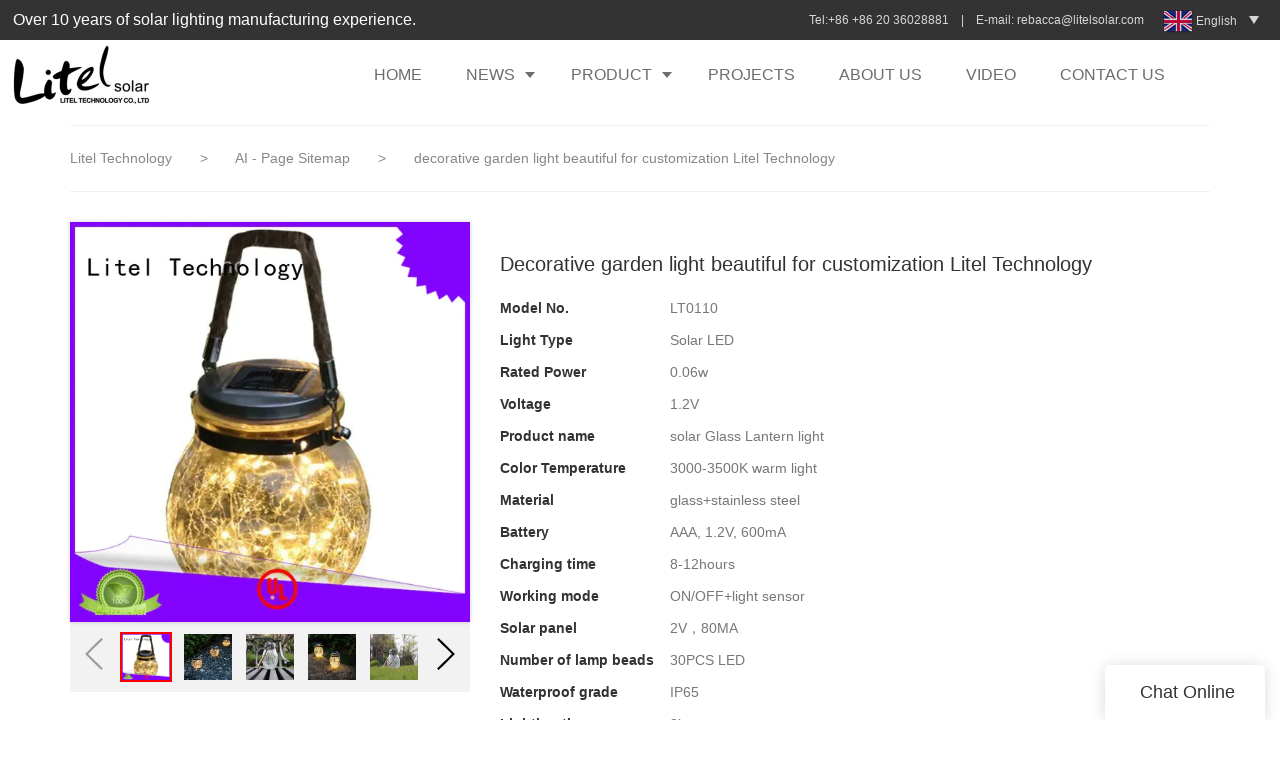

--- FILE ---
content_type: text/html
request_url: https://www.litelsolar.com/decorative-garden-light-beautiful-for-customization-litel-technology
body_size: 27420
content:
<!doctype html>
<html>
<!-- optimiza-css-finish -->
<!-- 2025-07-31 00:40:10 -->
<!-- optimiza-ratio-finish -->
<!-- HEADER BEGIN -->
<head>
<link rel="preconnect" href="https://www.litelsolar.com" />
<link rel="dns-prefetch" href="https://www.litelsolar.com" />
<link rel="preconnect" href="https://img5217.weyesimg.com" />
<link rel="dns-prefetch" href="https://img5217.weyesimg.com" />
<link rel="preconnect" href="https://yasuo.weyesimg.com" />
<link rel="dns-prefetch" href="https://yasuo.weyesimg.com" />
<link rel="dns-prefetch" href="https://twitter.com" />
<link rel="dns-prefetch" href="https://www.facebook.com" />
<link rel="dns-prefetch" href="https://www.linkedin.com" />
<link rel="dns-prefetch" href="https://www.youtube.com" />
<link rel="dns-prefetch" href="https://www.pinterest.com" />
<link rel="dns-prefetch" href="https://www.instagram.com" />
<link rel="dns-prefetch" href="https://www.googletagmanager.com" />
<link rel="dns-prefetch" href="https://connect.facebook.net" />
<link rel="preconnect" href="https://yasuo.weyesimg.com/templates/public4/assets/font/icomoon.eot?o1g167" crossorigin>
<link rel="preconnect" href="https://yasuo.weyesimg.com/templates/public4/assets/font/icomoon.eot?o1g167#iefix" crossorigin>
<link rel="preconnect" href="https://yasuo.weyesimg.com/templates/public4/assets/font/icomoon.ttf?o1g167" crossorigin>
<link rel="preconnect" href="https://yasuo.weyesimg.com/templates/public4/assets/font/icomoon.woff?o1g167" crossorigin>
<link rel="preconnect" href="https://yasuo.weyesimg.com/templates/public4/assets/font/icomoon.svg?o1g167#icomoon" crossorigin>
    

<meta name="viewport"content="width=device-width,initial-scale=1.0,maximum-scale=1.0,minimum-scale=1.0,user-scalable=no">
    <meta name="applicable-device" content="pc,mobile">
    <meta http-equiv="X-UA-Compatible" content="IE=Edge,chrome=1"/>
    <meta http-equiv="Content-Type" content="text/html; charset=utf-8" />  
    <title>decorative garden light | Solar Decoration String Light | Litel Technology</title>
    <meta name="keywords" content="decorative garden light ,solar powered string lights" />
    <meta name="description" content="Want to know more about decorative garden light form Guangzhou Litel Technology Co.,Ltd.? Click in to learn more!" />
    <link rel="shortcut icon" href="https://img5217.weyesimg.com/uploads/vf6ejt6b.allweyes.com/images/15531318022596.png" />
    <link rel="Bookmark" href="https://img5217.weyesimg.com/uploads/vf6ejt6b.allweyes.com/images/15531318022596.png" />
    <meta property="og:title" content="decorative garden light | Solar Decoration String Light | Litel Technology" />
<meta property="og:description" content="Want to know more about decorative garden light form Guangzhou Litel Technology Co.,Ltd.? Click in to learn more!" />
<meta property="og:image" content="https://img5217.weyesimg.com/uploads/www.litelsolar.com/images/19f6c6876b425f79e2faf606604f302b.jpg" />
<meta property="og:url" content="https://www.litelsolar.com/decorative-garden-light-beautiful-for-customization-litel-technology" />
<link rel="apple-touch-icon-precomposed" sizes="144x144" href="https://img5217.weyesimg.com/uploads/vf6ejt6b.allweyes.com/images/15531318116000.png?imageView2/0/w/144/h/144">
<!--[if lte IE 8]>
	<script data-static="false">self.location="/caution/upbrowser?referrer="+window.location.href;</script>
<![endif]-->
<!-- google结构化数据 -->
<script type="application/ld+json">
[{"@context":"https:\/\/schema.org","@type":"Organization","url":"http:\/\/www.litelsolar.com\/decorative-garden-light-beautiful-for-customization-litel-technology","logo":"https:\/\/img5217.weyesimg.com\/uploads\/litelsolar.com\/images\/16373071775568.jpg"},{"@context":"https:\/\/schema.org","@type":"BreadcrumbList","itemListElement":[{"@type":"ListItem","position":1,"name":"Litel Technology","item":"http:\/\/www.litelsolar.com"},{"@type":"ListItem","position":2,"name":"AI - Page Sitemap","item":"http:\/\/www.litelsolar.com\/sitemap-ai-page.html"},{"@type":"ListItem","position":3,"name":"decorative garden light beautiful for customization Litel Technology","item":"http:\/\/www.litelsolar.com\/decorative-garden-light-beautiful-for-customization-litel-technology"}]}]
</script><link data-static="base" href="https://yasuo.weyesimg.com/templates/public4/assets/css/base.css" rel="stylesheet" type="text/css" id="style" />
<link data-static="base" rel="stylesheet" href="/static/css/decorative-garden-light-beautiful-for-customization-litel-technology.css?v=1753341732" type="text/css">

<!--<link/>-->
    
<!-- ga头部-->

<!-- ga头部-->

    <meta name="google-site-verification" content="YAmts3h5Nx9HJlUHPtQeZSNF8nTJfKrxKb5GMOMzM5c" />
<meta name="yandex-verification" content="d2cf64100c5ae267" />
<meta name="msvalidate.01" content="4ABDB34E4F1A19BA4F1BDF88A4477DBB" />
<link rel="canonical" href="https://www.litelsolar.com/decorative-garden-light-beautiful-for-customization-litel-technology" />
    <!-- 页面类型 -->
    
</head><!-- HEADER END -->
<body class="model_seoproduct cms_seoproduct" id="home">
<div id="loading" style="left: 0;top: 0;z-index: -999; position: fixed">loading</div>
<!-- HEADCSSJSBEGIN -->
<script data-static="false" id="basejscript">
/* 全局变量 */
window.siteInfo = {
	member: {
		status: 'CLOSE',
	},
	seo: {
		verifyCode: 'OPEN',
	},
	language_code: '',
	checkIP: '0',
	shopping: {
		shoppingCart: 0,
	},
    water_info:{
        waterController:'CLOSE',// 水印开关，OPEN开，CLOSE关闭
    }
};

window.fanyi = {
	'ok': 'Ok',           // 弹窗：好的
	'hide': 'hide',       // 弹窗：隐藏
	'prompt': 'Prompt',  // 弹窗：提示
	's_c_d_y': 'yes',// 弹窗：确定
	's_c_d_n': 'no',// 弹窗：取消
	'not_empty': 'Do not allow empty',         // 表单验证：不能为空
	'format_email': 'Please enter a valid e-mail format',    // 表单验证：邮箱格式不正确
	'format_password': 'Password at least 6',    // 表单验证：密码格式不正确
	'format_pwdAgain': 'Password inconsistency',    // 表单验证：新旧密码不一致
	'special_character': 'Existence of special characters',    // 表单验证：非法字符
	'format_integer': 'Please enter a valid number format',// 表单验证：数字格式不正确
	'send_failed': 'Send failed',        // 询盘：发送失败
	'aisubtitle': 'Submit successfully',          // 询盘：提交成功
  'being_processed': 'Being Processed',// 询盘：处理中
	'You_need_to_upload_files': 'You need to upload files', // 附件上传：不能为空
  'inquire_attach_uploading': 'When uploading files, please wait a few minutes patiently. Do not close the web page or disconnect the network!',  // 附件上传：文件上传中
	'up_file_tips': 'Support formats：PDF、Word、Excel、Txt、JPG、PNG、BMP、GIF、RAR、ZIP，It is recommended to upload up to 5, and the single size must not exceed 20M.',// 附件上传：附件大小与格式的要求提示
	'please_open_with_another_browser': 'Please open with another browser', // 低级浏览器提示
};
</script>

<style data-static="false" id="css_color" rel="stylesheet" type="text/css">
a,a:hover,.font-color-a a,.font-color-a a:hover,.font-color,.font-color-hover:hover,.font-color-a a,.font-color-a a:hover,.font-color-a-hover a:hover,.font-color-before:before,.font-color-hover-before:hover:before,.font-color-after:after,.font-color-hover-after:hover:after{color:#00b0b9}.border-color,.btn-primary,.btn-primary:focus,.btn-primary:hover,.border-color-a a,.border-color-a a:hover,.border-color-hover:hover,.border-color-before:before,.border-color-hover-before:hover:before,.border-color-after:after,.border-color-hover-after:hover:after{border-color:#00b0b9}.bg-color,.btn-primary,.btn-primary:focus,.btn-primary:hover,.bg-color-a a,.bg-color-a a:hover,.bg-color-hover:hover,.bg-color-before:before,.bg-color-hover-before:hover:before,.bg-color-after:after,.bg-color-hover-after:hover:after{background-color:#00b0b9}.bg-color-h a{color:#00b0b9}.bg-color-h a:hover{background-color:#00b0b9;color:#fff}.swiper-pagination-bullet:hover,.swiper-pagination-bullet-active,.owl-pagination-active-bg-color .owl-pagination .owl-page.active span{background-color:#00b0b9!important}.btn-bg:hover,.tem-btn-1,.tem-btn-2,.tem-btn-3,.tem-btn-4,.tem-btn-5,.tem-btn-6,.tem-btn-7,.tem-btn-8,.tem-btn-9{color:#00b0b9}.btn-bg,.btn-primary,.btn-primary:focus,.btn-primary:hover,.tem-btn-1,.tem-btn-2,.tem-btn-3,.tem-btn-4,.tem-btn-5,.tem-btn-6,.tem-btn-7,.tem-btn-8,.tem-btn-9,.tem01-page .pagination>.active>a,.tem01-page .pagination>.active>span,.tem01-page .pagination>.active>a:hover,.tem01-page .pagination>.active>span:hover,.tem01-page .pagination>.active>a:focus,.tem01-page .pagination>.active>span:focus{border-color:#00b0b9}.btn-bg,.btn-primary,.btn-primary:focus,.btn-primary:hover,.btn-bg:hover,.tem-btn-3:before,.tem-btn-4:before,.tem-btn-5:before,.tem-btn-6:before,.tem-btn-7:before,.tem-btn-7:after,.tem-btn-8:before,.tem-btn-8:after,.tem-btn-9:before,.tem-btn-9:after,.tem01-page .pagination>.active>a,.tem01-page .pagination>.active>span,.tem01-page .pagination>.active>a:hover,.tem01-page .pagination>.active>span:hover,.tem01-page .pagination>.active>a:focus,.tem01-page .pagination>.active>span:focus{background-color:#00b0b9}.tem-btn-1,.tem-btn-2{background:-webkit-linear-gradient(left,#00b0b9,#00b0b9) no-repeat;background:linear-gradient(to right,#00b0b9,#00b0b9) no-repeat}.owl-dot-AH-bg-color .owl-dot.active span,.owl-dot-AH-bg-color .owl-dot:hover span,.bg-color-active-span .active span{background-color:#00b0b9!important}:root{--main-color:#00b0b9;--rgb-color:0,176,185;}</style>
<style data-css="customcolor" data-color=""></style>


<script data-static="false">
    var _is_lighthouse = false;
</script>

<!-- CSS PLACEHOLDER BEGIN -->
<!-- CSS PLACEHOLDER END -->


<link data-static="base" id="css_font" data-font="arial" rel="stylesheet" type="text/css"  />


<!-- 统计代码头部css -->
<style data-static="false" abcd type="text/css">

  img[lazy-src]{opacity: 0;}
  .tem256-irregular li{min-width:150px}
  @media (min-width: 1280px){
  .tem256-irregular li{min-width:260px}
  }
  .tem98-header .head_bottom .logo{padding: 0px 0px!important;}
.tem98-main-products .item{border:none!important;}
.tem98-main-products .img img{border-color:rgb(0, 176, 185)!important;}
.tem80-header .head_bottom .navigation nav .nav>ul>li .text.active a,
.tem80-header .head_bottom.top_show .navigation nav .nav>ul>li .text.active a{color:rgb(0, 176, 185)!important;opacity:1!important;}
.tem80-header .head_bottom.fixeds.top_show .navigation nav .nav>ul>li .text.active a{color:inherit!important;}

 .tem01-pro-detail .relate{
            display: flex;
            flex-wrap: wrap!important;
        }
 .tem01-pro-detail .relate .title{
           width: 100%!important;
        }
.tem55-header .navigation>div:after{background-color:#000!important;}
.tem55-header .navigation>div.active>a{color:#000!important;}
.tem55-header .navigation>div.active>a:hover{color:#000!important;}
.tem55-header .navigation a:hover {color: #000!important;}
.tem41-footer .right .btn {background: #aed5e2!important;}
.tem18-guide-language .wrap .item .title {font-size:50px!important;font-weight:100!important;}
.tem101-service .more_item {display:none!important;}
.tem101-service .text .title {text-align: center;font-size: 18px!important;}
.tem101-service .text .description {text-align: center;}
.tem10-guide-language .text .more a {font-weight: 100!important;padding: 16px 36px !important;border-radius: 6px !important;}
.tem41-footer .right .btn {color: #00b0b9!important;padding: 10px 30px !important;border-radius: 6px !important;}
.tem41-footer .right .btn {background: #fff!important;}
.tem05-menu-tab .menu-group .menu_first:hover {color: #fff !important;border: 1px solid #00b0b9!important;}
.tem05-menu-tab .menu-group .menu_first:hover .menu-title, .tem05-menu-tab .menu-group .menu_first:hover span.icon {color: #00b0b9!important;}
.tem05-menu-tab .menu-group .menu_first .menu-title {color: #fff!important;}
.tem21-service .box .title { font-size: 16px;opacity: 1 !important;}
.tem38-list .row>div{overflow:hidden}
.tem38-list .row>div>a{display:block;height:100%}
.mainlist .effect-grid38 figure{height:100%}
  @media (min-width: 992px){
    .tem01-copyright .col-md-5{padding-right:12%;}
  }
  @media (min-width: 1200px){
    .tem01-copyright .col-md-5{padding-right:12%;}
  }
  @media (min-width: 1600px){
    .tem01-copyright .col-md-5{padding-right:0;}
  }
  @media (max-width: 767px){
    #mqChat-box {bottom:100px;}
  }
  @media (max-width: 992px){
.tem68-banner .swiper-slide .img {height: auto!important;}
}
</style>
<script type="text/javascript" src=" "></script>
<script> </script>

<!-- ImgagesAltValue[{"isAlt":0,"siteId":"5217","languageCode":"en","pageType":"cms","modelID":0,"brandName":"Litel Technology","transactionParam":"","attrParam":"","kernelKeyword":"","expandedKeyword":"","productsKeyword":"","siteKeyword":"solar lights,solar street light,solar garden lights","menuName":"Solar Street Light & Solar Flood Light | Solar Light Manufacturer","productsName":"","contentName":"","categoryName":""}]ImgagesAltValue -->


<script type="text/javascript"  ></script>

<!-- HEADCSSJSEND -->

<!-- BODY BEGIN -->
            <link template-css="widget"   rel="stylesheet" type="text/css" />
<script type="text/javascript"  ></script>
<header class="tem98-header show-full" widget-style="display color" style="color: rgb(110, 108, 108);">
    <div class="header noScrollMove" widget-style="background-color" style="background-position: 0% 0%; background-color: rgb(255, 255, 255); background-size: auto; background-repeat: repeat;">
        <div class="head_top">
            <div class="container">
                <div class="con">
                    <div class="head_editor"><section template-edit="block.block_desc" template-sign="co_detailed_text"><p><span style="font-size:16px;">Over 10 years of solar lighting manufacturing experience. &nbsp;</span></p>
</section></div>
                    <div class="icon">
                        <div class="icons">
                            <span class="txt">
                                <section template-edit="block.block_desc" template-sign="co_detailed_text98"><div class="flexBoxWrap" style="align-items: center;width: 100%;padding-left: 220px;">
<div class="left" style="width: 100%;flex: 1 0 0;">
<p>Tel:+86 +86 20 36028881&nbsp; &nbsp; |&nbsp; &nbsp; E-mail: <a href="mailto:rebacca@litelsolar.com" rel="">rebacca@litelsolar.com&nbsp;</a></p>
</div>
</div>
</section>
                            </span>
                        </div>
                                                <div class="icons language news_lang">
                                                                                    <span class="txt">
                                <div class="flag30 news_toggle _flag-en"></div>
                                <img src="[data-uri]" class="hide">
                                <span>English</span>
                            </span>
                                                        <ul class="lanlist">
                                                                                                                                                                <li><a href="http://es.litelsolar.com">
                                    <div class="flag20 news_toggle _flag-es"></div>
                                    <img src="[data-uri]"><span class="lan">Español</span>
                                </a></li>
                                                                                                                                <li><a href="http://th.litelsolar.com">
                                    <div class="flag20 news_toggle _flag-th"></div>
                                    <img src="[data-uri]"><span class="lan">ไทย</span>
                                </a></li>
                                                                                                                                <li><a href="http://pt.litelsolar.com">
                                    <div class="flag20 news_toggle _flag-pt"></div>
                                    <img src="[data-uri]"><span class="lan">Português</span>
                                </a></li>
                                                                                                                                <li><a href="http://ar.litelsolar.com">
                                    <div class="flag20 news_toggle _flag-ar"></div>
                                    <img src="[data-uri]"><span class="lan">العربية</span>
                                </a></li>
                                                                                                                                <li><a href="http://tr.litelsolar.com">
                                    <div class="flag20 news_toggle _flag-tr"></div>
                                    <img src="[data-uri]"><span class="lan">Türk</span>
                                </a></li>
                                                                                                                                <li><a href="http://it.litelsolar.com">
                                    <div class="flag20 news_toggle _flag-it"></div>
                                    <img src="[data-uri]"><span class="lan">Italiana</span>
                                </a></li>
                                                                                                                                <li><a href="http://pl.litelsolar.com">
                                    <div class="flag20 news_toggle _flag-pl"></div>
                                    <img src="[data-uri]"><span class="lan">Polskie</span>
                                </a></li>
                                                                                                                                <li><a href="http://hi.litelsolar.com">
                                    <div class="flag20 news_toggle _flag-hi"></div>
                                    <img src="[data-uri]"><span class="lan">हिन्दी</span>
                                </a></li>
                                                                                                                                <li><a href="http://fr.litelsolar.com">
                                    <div class="flag20 news_toggle _flag-fr"></div>
                                    <img src="[data-uri]"><span class="lan">Français</span>
                                </a></li>
                                                                                                                                <li><a href="http://ko.litelsolar.com">
                                    <div class="flag20 news_toggle _flag-ko"></div>
                                    <img src="[data-uri]"><span class="lan">한국의</span>
                                </a></li>
                                                                                                                                <li><a href="http://ja.litelsolar.com">
                                    <div class="flag20 news_toggle _flag-ja"></div>
                                    <img src="[data-uri]"><span class="lan">日本語</span>
                                </a></li>
                                                                                                                                <li><a href="http://ru.litelsolar.com">
                                    <div class="flag20 news_toggle _flag-ru"></div>
                                    <img src="[data-uri]"><span class="lan">pусский</span>
                                </a></li>
                                                                                                                                <li><a href="http://de.litelsolar.com">
                                    <div class="flag20 news_toggle _flag-de"></div>
                                    <img src="[data-uri]"><span class="lan">Deutsch</span>
                                </a></li>
                                                                                                                                <li><a href="http://id.litelsolar.com">
                                    <div class="flag20 news_toggle _flag-id"></div>
                                    <img src="[data-uri]"><span class="lan">Bahasa indonesia</span>
                                </a></li>
                                                                                            </ul>
                        </div>
                                                                    </div>
                </div>
            </div>
        </div>
        <div class="head_bottom">
            <div class="container">
                <div class="con">
                    <button class="nav_button">
                        <div class="nav_button_icon">
                            <span></span>
                            <span></span>
                            <span></span>
                        </div>
                    </button>
                    <div class="logo">
                        <a href="/" widget-action="logo">
                                                    <img src="https://img5217.weyesimg.com/uploads/litelsolar.com/images/16373071775568.jpg?imageView2/2/w/1920/h/160/q/75/format/webp" alt="Logo | Litel Technology - litelsolar.com">
                                                </a>
                    </div>
                    <div class="navigation">
                        <div class="pull-right search_right">
                            <div class="search_btn_">
                                <span></span>
                                <span></span>
                                <span></span>
                            </div>
                            <div class="search">
                                <div class="icon_bx" widget-style="search">
                                    <span class="icon-sousuo2"></span>
                                    <div class="search_box bg-color">
                                        <form action="/search/index/" method="post" class="search_div_form noScrollMove" widget-style="background-color" style="background-position: 0% 0%; background-color: rgb(255, 255, 255); background-size: auto; background-repeat: repeat;">
                                            <input type="text" name="searchname" placeholder="Search" required="" autocomplete="off">
                                            <div class="header_search_select">
                                                <ul></ul>
                                            </div>
                                            <button class="icon-sousuo2"></button>
                                            <i class="icon-clear"></i>
                                        </form>
                                    </div>
                                </div>
                                                                <div class="icons language news_lang">
                                                                                                            <span class="img_txt"><div class="flag20 news_toggle _flag-en"></div><img src="[data-uri]"></span>
                                                                        <ul class="lanlist">
                                                                                                                                                                                                        <li><a href="http://es.litelsolar.com">
                                            <div class="flag20 news_toggle _flag-es"></div>
                                            <img src="[data-uri]"><span class="lan">Español</span>
                                        </a></li>
                                                                                                                                                                <li><a href="http://th.litelsolar.com">
                                            <div class="flag20 news_toggle _flag-th"></div>
                                            <img src="[data-uri]"><span class="lan">ไทย</span>
                                        </a></li>
                                                                                                                                                                <li><a href="http://pt.litelsolar.com">
                                            <div class="flag20 news_toggle _flag-pt"></div>
                                            <img src="[data-uri]"><span class="lan">Português</span>
                                        </a></li>
                                                                                                                                                                <li><a href="http://ar.litelsolar.com">
                                            <div class="flag20 news_toggle _flag-ar"></div>
                                            <img src="[data-uri]"><span class="lan">العربية</span>
                                        </a></li>
                                                                                                                                                                <li><a href="http://tr.litelsolar.com">
                                            <div class="flag20 news_toggle _flag-tr"></div>
                                            <img src="[data-uri]"><span class="lan">Türk</span>
                                        </a></li>
                                                                                                                                                                <li><a href="http://it.litelsolar.com">
                                            <div class="flag20 news_toggle _flag-it"></div>
                                            <img src="[data-uri]"><span class="lan">Italiana</span>
                                        </a></li>
                                                                                                                                                                <li><a href="http://pl.litelsolar.com">
                                            <div class="flag20 news_toggle _flag-pl"></div>
                                            <img src="[data-uri]"><span class="lan">Polskie</span>
                                        </a></li>
                                                                                                                                                                <li><a href="http://hi.litelsolar.com">
                                            <div class="flag20 news_toggle _flag-hi"></div>
                                            <img src="[data-uri]"><span class="lan">हिन्दी</span>
                                        </a></li>
                                                                                                                                                                <li><a href="http://fr.litelsolar.com">
                                            <div class="flag20 news_toggle _flag-fr"></div>
                                            <img src="[data-uri]"><span class="lan">Français</span>
                                        </a></li>
                                                                                                                                                                <li><a href="http://ko.litelsolar.com">
                                            <div class="flag20 news_toggle _flag-ko"></div>
                                            <img src="[data-uri]"><span class="lan">한국의</span>
                                        </a></li>
                                                                                                                                                                <li><a href="http://ja.litelsolar.com">
                                            <div class="flag20 news_toggle _flag-ja"></div>
                                            <img src="[data-uri]"><span class="lan">日本語</span>
                                        </a></li>
                                                                                                                                                                <li><a href="http://ru.litelsolar.com">
                                            <div class="flag20 news_toggle _flag-ru"></div>
                                            <img src="[data-uri]"><span class="lan">pусский</span>
                                        </a></li>
                                                                                                                                                                <li><a href="http://de.litelsolar.com">
                                            <div class="flag20 news_toggle _flag-de"></div>
                                            <img src="[data-uri]"><span class="lan">Deutsch</span>
                                        </a></li>
                                                                                                                                                                <li><a href="http://id.litelsolar.com">
                                            <div class="flag20 news_toggle _flag-id"></div>
                                            <img src="[data-uri]"><span class="lan">Bahasa indonesia</span>
                                        </a></li>
                                                                                                                    </ul>
                                </div>
                                                            </div>
                        </div>
                        <nav class="noScrollMove" widget-style="background-color" style="max-width: 1318px; width: 826px; background-position: 0% 0%; background-color: rgb(255, 255, 255); background-size: auto; background-repeat: repeat;">
                            <div class="lr">
                                <div class="left icon-keyboard_arrow_left bg-color"></div>
                                <div class="right icon-keyboard_arrow_right bg-color"></div>
                            </div>
                            <div class="nav">
                                <ul nav-action="edit">
                                    <li>
                                        <div class="text "><a href="/">HOME</a></div>
                                    </li>
                                                                        <li>
                                        <div nav-id="17" class="text xia "><a href="/news-1">NEWS</a></div>
                                        <ul widget-style="background-color" class="noScrollMove" style="background-position: 0% 0%; background-color: rgb(255, 255, 255); background-size: auto; background-repeat: repeat;">
                                                                                        <li>
                                                <div class="text "><a href="/blogpost">Blogpost</a></div>
                                                                                            </li>
                                                                                    </ul>
                                    </li>
                                                                        <li>
                                        <div nav-id="1" class="text xia "><a href="/product">PRODUCT</a></div>
                                        <ul widget-style="background-color" class="noScrollMove" style="background-position: 0% 0%; background-color: rgb(255, 255, 255); background-size: auto; background-repeat: repeat;">
                                                                                        <li>
                                                <div class="text "><a href="/led-high-bay-light">LED High Bay Light</a></div>
                                                                                            </li>
                                                                                        <li>
                                                <div class="text "><a href="/light-pole">Light Pole</a></div>
                                                                                            </li>
                                                                                        <li>
                                                <div class="text "><a href="/led-street-light">LED Street Light</a></div>
                                                                                            </li>
                                                                                        <li>
                                                <div class="text xia"><a href="/solar-led-street-light">Solar Street Light</a></div>
                                                                                                <ul>
                                                                                                        <li>
                                                        <div class="text"><a href="/all-in-one-solar-led-street-light">All in one Solar Street Light</a></div>
                                                    </li>
                                                                                                        <li>
                                                        <div class="text"><a href="/split-type-solar-led-street-light">Split-type Solar Street Light</a></div>
                                                    </li>
                                                                                                        <li>
                                                        <div class="text"><a href="/project-type-solar-led-street-light">Project-type Solar Street Light</a></div>
                                                    </li>
                                                                                                    </ul>
                                                                                            </li>
                                                                                        <li>
                                                <div class="text "><a href="/solar-led-flood-light">Solar Flood Light</a></div>
                                                                                            </li>
                                                                                        <li>
                                                <div class="text "><a href="/solar-led-garden-light">Solar Garden Light</a></div>
                                                                                            </li>
                                                                                        <li>
                                                <div class="text "><a href="/solar-led-traffic-light">Solar Traffic Light</a></div>
                                                                                            </li>
                                                                                        <li>
                                                <div class="text "><a href="/solar-led-ceiling-light">Indoor Solar Light</a></div>
                                                                                            </li>
                                                                                        <li>
                                                <div class="text "><a href="/solar-decoration-string-light">Solar Strip Light</a></div>
                                                                                            </li>
                                                                                        <li>
                                                <div class="text xia"><a href="/solar-panel">Solar Panel</a></div>
                                                                                                <ul>
                                                                                                        <li>
                                                        <div class="text"><a href="/polycrystalline-silicon">Polycrystalline Silicon</a></div>
                                                    </li>
                                                                                                        <li>
                                                        <div class="text"><a href="/monocrystalline-silicon">Monocrystalline Silicon</a></div>
                                                    </li>
                                                                                                    </ul>
                                                                                            </li>
                                                                                        <li>
                                                <div class="text "><a href="/storage-battery">Solar Battery</a></div>
                                                                                            </li>
                                                                                        <li>
                                                <div class="text "><a href="/solar-powered-fan">Solar Fan</a></div>
                                                                                            </li>
                                                                                        <li>
                                                <div class="text "><a href="/solar-lighting-system">Solar Power Station</a></div>
                                                                                            </li>
                                                                                        <li>
                                                <div class="text "><a href="/24v-dc-submersible-water-pump">24V DC submersible water pump</a></div>
                                                                                            </li>
                                                                                        <li>
                                                <div class="text "><a href="/uv-sterilizer">254nm UVC sterilizer</a></div>
                                                                                            </li>
                                                                                    </ul>
                                    </li>
                                                                        <li>
                                        <div nav-id="2" class="text "><a href="/oem-odm-service">PROJECTS</a></div>
                                    </li>
                                                                        <li>
                                        <div nav-id="3" class="text "><a href="/about-us">ABOUT US</a></div>
                                    </li>
                                                                        <li>
                                        <div nav-id="4" class="text "><a href="/video">VIDEO</a></div>
                                    </li>
                                                                        <li>
                                        <div nav-id="6" class="text "><a href="/contact-us">CONTACT US</a></div>
                                    </li>
                                                                    </ul>
                            </div>
                        </nav>
                    </div>
                </div>
            </div>
        </div>
    </div>
</header>        <link href="https://yasuo.weyesimg.com/templates/public4/assets/css/detail.css" rel="stylesheet" type="text/css">

    <div template-layout="5">
    <div layout-id="5" class="tem09-bread content-left" layout-style="align[123]">
	<link template-css="layout"   rel="stylesheet" type="text/css" />
    <div func-id="5">
         <div class="tem09-bread-ms">
    <div class="container">
        <div class="bread-box wid100s" module-style="border-color">
            <div class="bcrumbs">
                <!--所在位置 开始-->
                <div class="tem09-location" module-style="color">
                                        <a href="/">Litel Technology</a>
                    
                    <span> &nbsp;&gt;&nbsp;</span>
                    <a href="/sitemap-ai-page.html">
                    <span style="padding:0;" class="normal">AI - Page Sitemap</span>
                    </a>

                                            <span> &nbsp;&gt;&nbsp; </span>
                        <span class="normal" style="padding:0;margin:0;">decorative garden light beautiful for customization Litel Technology</span>
                                    </div>
            </div>
            <div class="clearfix"></div>
        </div>
    </div>
</div>    </div>
</div></div>	
	<div class="tem01-pro-detail mainlist">
    <div class="container">
        <div func-id="23">
            <script  ></script>
<link rel="stylesheet"  >
<link template-css="module"   rel="stylesheet" type="text/css" />
<link template-css="module"   rel="stylesheet" type="text/css" />
<div class="tem17-pro-detail-sm tem11-pro-detail-sm tem17-pro-detail-sm_688a4a09defa1" id="i_688a4a09defa1">
    <div class="wrap clearfix">
        <div class="bigpic_wrap">
            <!--放大镜 开始-->
            <div class="zoom_pic"><img  src="https://img5217.weyesimg.com/uploads/www.litelsolar.com/images/19f6c6876b425f79e2faf606604f302b.jpg?imageView2/2/w/800/h/800/q/75/format/webp" alt="decorative garden light beautiful for customization Litel Technology"/></div>
            <div class="swiper-container gallery-top">
                <div class="swiper-wrapper">
                                    <div class="swiper-slide">
                        <img src="https://img5217.weyesimg.com/uploads/www.litelsolar.com/images/19f6c6876b425f79e2faf606604f302b.jpg?imageView2/2/w/1920/q/75/format/webp" alt="decorative garden light beautiful for customization Litel Technology"/>
                        <p class="mark"></p>
                    </div>
                                    <div class="swiper-slide">
                        <img src="https://img5217.weyesimg.com/uploads/www.litelsolar.com/images/15649843739036.png?imageView2/2/w/1920/q/75/format/webp" alt="decorative garden light beautiful for customization Litel Technology"/>
                        <p class="mark"></p>
                    </div>
                                    <div class="swiper-slide">
                        <img src="https://img5217.weyesimg.com/uploads/www.litelsolar.com/images/15649849142281.png?imageView2/2/w/1920/q/75/format/webp" alt="decorative garden light beautiful for customization Litel Technology"/>
                        <p class="mark"></p>
                    </div>
                                    <div class="swiper-slide">
                        <img src="https://img5217.weyesimg.com/uploads/www.litelsolar.com/images/15649849971176.png?imageView2/2/w/1920/q/75/format/webp" alt="decorative garden light beautiful for customization Litel Technology"/>
                        <p class="mark"></p>
                    </div>
                                    <div class="swiper-slide">
                        <img src="https://img5217.weyesimg.com/uploads/www.litelsolar.com/images/15649849955615.png?imageView2/2/w/1920/q/75/format/webp" alt="decorative garden light beautiful for customization Litel Technology"/>
                        <p class="mark"></p>
                    </div>
                                    <div class="swiper-slide">
                        <img src="https://img5217.weyesimg.com/uploads/www.litelsolar.com/images/15649849979837.png?imageView2/2/w/1920/q/75/format/webp" alt="decorative garden light beautiful for customization Litel Technology"/>
                        <p class="mark"></p>
                    </div>
                                    <div class="swiper-slide">
                        <img src="https://img5217.weyesimg.com/uploads/www.litelsolar.com/images/15649851072046.png?imageView2/2/w/1920/q/75/format/webp" alt="decorative garden light beautiful for customization Litel Technology"/>
                        <p class="mark"></p>
                    </div>
                                    <div class="swiper-slide">
                        <img src="https://img5217.weyesimg.com/uploads/www.litelsolar.com/images/15649851493034.png?imageView2/2/w/1920/q/75/format/webp" alt="decorative garden light beautiful for customization Litel Technology"/>
                        <p class="mark"></p>
                    </div>
                                    <div class="swiper-slide">
                        <img src="https://img5217.weyesimg.com/uploads/www.litelsolar.com/images/15649851503734.png?imageView2/2/w/1920/q/75/format/webp" alt="decorative garden light beautiful for customization Litel Technology"/>
                        <p class="mark"></p>
                    </div>
                                    <div class="swiper-slide">
                        <img src="https://img5217.weyesimg.com/uploads/www.litelsolar.com/images/15649851536469.png?imageView2/2/w/1920/q/75/format/webp" alt="decorative garden light beautiful for customization Litel Technology"/>
                        <p class="mark"></p>
                    </div>
                                </div>
                <div class="swiper-pagination"></div>  
            </div>
            <!--放大镜 结束-->
            <!--水平轮播 开始--> 
            <div class="min_wrap clearfix">    
                <div class="swiper-button-prev swiper-button-black"></div> 
                <div class="swiper-container gallery-thumbs">
                    <div class="swiper-wrapper">
                                                <div class="swiper-slide active"><img alt="decorative garden light beautiful for customization Litel Technology" src="https://img5217.weyesimg.com/uploads/www.litelsolar.com/images/19f6c6876b425f79e2faf606604f302b.jpg?imageView2/2/w/1920/q/75/format/webp" val="https://img5217.weyesimg.com/uploads/www.litelsolar.com/images/19f6c6876b425f79e2faf606604f302b.jpg?imageView2/2/w/1920/q/75/format/webp"/></div>
                                                <div class="swiper-slide "><img alt="decorative garden light beautiful for customization Litel Technology" src="https://img5217.weyesimg.com/uploads/www.litelsolar.com/images/15649843739036.png?imageView2/2/w/1920/q/75/format/webp" val="https://img5217.weyesimg.com/uploads/www.litelsolar.com/images/15649843739036.png?imageView2/2/w/1920/q/75/format/webp"/></div>
                                                <div class="swiper-slide "><img alt="decorative garden light beautiful for customization Litel Technology" src="https://img5217.weyesimg.com/uploads/www.litelsolar.com/images/15649849142281.png?imageView2/2/w/1920/q/75/format/webp" val="https://img5217.weyesimg.com/uploads/www.litelsolar.com/images/15649849142281.png?imageView2/2/w/1920/q/75/format/webp"/></div>
                                                <div class="swiper-slide "><img alt="decorative garden light beautiful for customization Litel Technology" src="https://img5217.weyesimg.com/uploads/www.litelsolar.com/images/15649849971176.png?imageView2/2/w/1920/q/75/format/webp" val="https://img5217.weyesimg.com/uploads/www.litelsolar.com/images/15649849971176.png?imageView2/2/w/1920/q/75/format/webp"/></div>
                                                <div class="swiper-slide "><img alt="decorative garden light beautiful for customization Litel Technology" src="https://img5217.weyesimg.com/uploads/www.litelsolar.com/images/15649849955615.png?imageView2/2/w/1920/q/75/format/webp" val="https://img5217.weyesimg.com/uploads/www.litelsolar.com/images/15649849955615.png?imageView2/2/w/1920/q/75/format/webp"/></div>
                                                <div class="swiper-slide "><img alt="decorative garden light beautiful for customization Litel Technology" src="https://img5217.weyesimg.com/uploads/www.litelsolar.com/images/15649849979837.png?imageView2/2/w/1920/q/75/format/webp" val="https://img5217.weyesimg.com/uploads/www.litelsolar.com/images/15649849979837.png?imageView2/2/w/1920/q/75/format/webp"/></div>
                                                <div class="swiper-slide "><img alt="decorative garden light beautiful for customization Litel Technology" src="https://img5217.weyesimg.com/uploads/www.litelsolar.com/images/15649851072046.png?imageView2/2/w/1920/q/75/format/webp" val="https://img5217.weyesimg.com/uploads/www.litelsolar.com/images/15649851072046.png?imageView2/2/w/1920/q/75/format/webp"/></div>
                                                <div class="swiper-slide "><img alt="decorative garden light beautiful for customization Litel Technology" src="https://img5217.weyesimg.com/uploads/www.litelsolar.com/images/15649851493034.png?imageView2/2/w/1920/q/75/format/webp" val="https://img5217.weyesimg.com/uploads/www.litelsolar.com/images/15649851493034.png?imageView2/2/w/1920/q/75/format/webp"/></div>
                                                <div class="swiper-slide "><img alt="decorative garden light beautiful for customization Litel Technology" src="https://img5217.weyesimg.com/uploads/www.litelsolar.com/images/15649851503734.png?imageView2/2/w/1920/q/75/format/webp" val="https://img5217.weyesimg.com/uploads/www.litelsolar.com/images/15649851503734.png?imageView2/2/w/1920/q/75/format/webp"/></div>
                                                <div class="swiper-slide "><img alt="decorative garden light beautiful for customization Litel Technology" src="https://img5217.weyesimg.com/uploads/www.litelsolar.com/images/15649851536469.png?imageView2/2/w/1920/q/75/format/webp" val="https://img5217.weyesimg.com/uploads/www.litelsolar.com/images/15649851536469.png?imageView2/2/w/1920/q/75/format/webp"/></div>
                                            </div>
                </div>
                <div class="swiper-button-next swiper-button-black"></div>
            </div>
            <!--水平轮播 结束-->
        </div>
        <!--产品信息 开始-->
         <div class="pro_info">
            <h1 class="title">Decorative garden light beautiful for customization Litel Technology</h1>
            <div class="description key">
                            <dl class="amount clearfix">
                    <dt class="metatit">Model No.</dt>
                    <dd class="suggest">LT0110</dd>
                </dl>
                            <dl class="amount clearfix">
                    <dt class="metatit">Light Type</dt>
                    <dd class="suggest">Solar LED</dd>
                </dl>
                            <dl class="amount clearfix">
                    <dt class="metatit">Rated Power</dt>
                    <dd class="suggest">0.06w</dd>
                </dl>
                            <dl class="amount clearfix">
                    <dt class="metatit">Voltage</dt>
                    <dd class="suggest">1.2V </dd>
                </dl>
                            <dl class="amount clearfix">
                    <dt class="metatit">Product name</dt>
                    <dd class="suggest">solar Glass Lantern light</dd>
                </dl>
                            <dl class="amount clearfix">
                    <dt class="metatit">Color Temperature</dt>
                    <dd class="suggest">3000-3500K warm light</dd>
                </dl>
                            <dl class="amount clearfix">
                    <dt class="metatit">Material</dt>
                    <dd class="suggest">glass+stainless steel</dd>
                </dl>
                            <dl class="amount clearfix">
                    <dt class="metatit">Battery</dt>
                    <dd class="suggest">AAA, 1.2V, 600mA</dd>
                </dl>
                            <dl class="amount clearfix">
                    <dt class="metatit">Charging time</dt>
                    <dd class="suggest">8-12hours</dd>
                </dl>
                            <dl class="amount clearfix">
                    <dt class="metatit">Working mode</dt>
                    <dd class="suggest">ON/OFF+light sensor              </dd>
                </dl>
                            <dl class="amount clearfix">
                    <dt class="metatit">Solar panel</dt>
                    <dd class="suggest">2V，80MA</dd>
                </dl>
                            <dl class="amount clearfix">
                    <dt class="metatit">Number of lamp beads</dt>
                    <dd class="suggest">30PCS LED</dd>
                </dl>
                            <dl class="amount clearfix">
                    <dt class="metatit">Waterproof grade</dt>
                    <dd class="suggest">IP65</dd>
                </dl>
                            <dl class="amount clearfix">
                    <dt class="metatit">Lighting time</dt>
                    <dd class="suggest">8hours</dd>
                </dl>
            				<dl class="amount clearfix active" proinfo-inquire-btn>
			        <dt class="metatit">Price</dt>
			        <dd class="suggest">Get Latest Price</dd>
			    </dl>
                <!--be share to-->
                <div class="detail-share">
                                                <a rel="nofollow" href="https://twitter.com/litelsolar" target="_blank">
                                <span class="fa icon-twitter4"></span>
                            </a>
                                                <a rel="nofollow" href="https://www.facebook.com/Guangzhou-Litel-Technology-CoLtd-385631892025995/" target="_blank">
                                <span class="fa icon-facebook"></span>
                            </a>
                                                <a rel="nofollow" href="https://www.linkedin.com/company/42777727" target="_blank">
                                <span class="fa icon-linkedin2"></span>
                            </a>
                                                <a rel="nofollow" href="https://www.youtube.com/channel/UCJKjood95ABLt_bmTsqAJSQ" target="_blank">
                                <span class="fa icon-youtube3"></span>
                            </a>
                                                <a rel="nofollow" href="https://www.pinterest.com/litelsolar/" target="_blank">
                                <span class="fa icon-pinterest"></span>
                            </a>
                                                <a rel="nofollow" href="https://www.instagram.com/litelsolarlight/" target="_blank">
                                <span class="fa icon-instagram"></span>
                            </a>
                                    </div>
                <!--be share to-->
                
                <div class="pro_info_btn clearfix">  
                    <a href="/inquire/add/cmsId/1557" rel="nofollow" class="btn btn-primary">Inquire Online</a>
                </div>
            </div> 
        </div> 
        <!--产品信息 结束-->
    </div>
	
    <div class="info_inquire" proinfo-inquire proListinquire="prop">
        <div class="bg"></div>
        <div class="dialog">
            <div class="top flexBoxWrap">
                <div class="title">Get the latest price</div>
            </div>
            <div class="inquire">
                <div class="form-horizontal form">
                    <input type="hidden" name="pages" value="" class="pagesHref">
                    <input type="hidden" name="idType" value="0">
                    <div class="flexBoxStem itepicpm form-group">
                        <div class="text">Quantity Needed：</div>
                        <div class="need input"><input type="number" name="pronum"  min="1" required class="form-control"></div>
                        <div class="numtext">Pieces</div>
                    </div>
                                        <div class="flexBoxWrap item form-group">
                        <div class="text">E-mail：</div>
                        <div class="email input">
                            <input type="email" name="email" placeholder="E-mail" required>
                        </div>
                    </div>
                                        <input type="hidden" name="contents" value="decorative garden light beautiful for customization Litel Technology" />
                    <div class="flexBoxWrap btn-groups">
                        <input name="idType" type="hidden" value="1" />
                                                <button class="btn btn-primary" type="submit" id="embed_submit_688a4a09defa1">Get Latest Price</button>
                        <button type="reset" class="btn reset ml10 border-color font-color btn-default reset">Cancel</button>
                    </div>
                </div>
            </div>
        </div>
    </div>
	<!-- STATIC BEGIN -->
		<input type="hidden" module-setting="showinquire" module-tips="是否显示询盘" value="false" module-value="select::{'false':'否','true':'是'}">
	<!-- STATIC END -->
</div>

<script type="text/javascript"> </script>
<!-- Go to start-bshare bar EN 
<script type="text/javascript"  ></script>-->
<!--//End-bshare bar EN-->        </div>
    </div>
</div> 
    <div template-layout="23">
    <!-- AI产品4.0--模板2 -->
<div layout-id="3">
    <div class="tem12-pro-detail tem13-pro-detail content-section mainlist">
    	<link template-css="layout"   rel="stylesheet" type="text/css" />
    	<link template-css="layout"   rel="stylesheet" type="text/css" />
		<div class="container">
			<div class="flexBoxWrap">
				<div template-module="4" class="col-md-3 leftlist">
					<!-- 产品搜索 -->
					<div func-id="4">
						<!-- AI产品模板2--产品搜索 -->
<div class="tem31-side" id="s_688a4a09e371a">
    <link template-css="module"   rel="stylesheet" type="text/css" />
    <div class="serchinput">
        <form action="/search/index/" method="post" widget-style="search" class="flexBoxWrap">
            <input type="text" name="searchname" placeholder="Search" required="" autocomplete="off" class="form-control">
            <button class="btn btn-primary">Search</button>
        </form>
    </div>
</div>
<script type="text/javascript"> </script>					</div>
					<!-- 相关产品 -->
					<div func-id="3">
						<!-- AI产品模板4--相关产品 -->
<div class="tem11-related-products">
	<link template-css="module"   rel="stylesheet" type="text/css" />
	<div class="main wow animated fadeInUp" module-style="animated">
		<div class="h3 headline" style="margin-bottom:0;">
		Related Products		</div>
		<div class="interval flexBoxWrap">
						<div class="item col-sm-12 col-xs-12" module-style="column">
				<div class="box">
					<a class="images" href="/litel-technology-popular-outdoor-decorative-lights-by-bulk-for-sale-1" rel="nofollow">
						<img lazy-src="https://img5217.weyesimg.com/uploads/litelsolar.com/images/16441742293607.jpg?imageView2/2/w/800/q/75/format/webp" alt="Litel Technology popular outdoor decorative lights by bulk for sale">
					</a>
					<a class="title" module-style="color" href="/litel-technology-popular-outdoor-decorative-lights-by-bulk-for-sale-1" title="Litel Technology popular outdoor decorative lights by bulk for sale">Litel Technology popular outdoor decorative lights by bulk for sale</a>
				</div>
			</div>
						<div class="item col-sm-12 col-xs-12" module-style="column">
				<div class="box">
					<a class="images" href="/litel-technology-popular-decorative-garden-light-by-bulk-for-house-2" rel="nofollow">
						<img lazy-src="https://img5217.weyesimg.com/uploads/litelsolar.com/images/16441742242851.jpg?imageView2/2/w/800/q/75/format/webp" alt="Litel Technology popular decorative garden light by bulk for house">
					</a>
					<a class="title" module-style="color" href="/litel-technology-popular-decorative-garden-light-by-bulk-for-house-2" title="Litel Technology popular decorative garden light by bulk for house">Litel Technology popular decorative garden light by bulk for house</a>
				</div>
			</div>
						<div class="item col-sm-12 col-xs-12" module-style="column">
				<div class="box">
					<a class="images" href="/litel-technology-beautiful-decorative-garden-light-at-discount-for-family" rel="nofollow">
						<img lazy-src="https://img5217.weyesimg.com/uploads/litelsolar.com/images/16441742377192.jpg?imageView2/2/w/800/q/75/format/webp" alt="Litel Technology beautiful decorative garden light at discount for family">
					</a>
					<a class="title" module-style="color" href="/litel-technology-beautiful-decorative-garden-light-at-discount-for-family" title="Litel Technology beautiful decorative garden light at discount for family">Litel Technology beautiful decorative garden light at discount for family</a>
				</div>
			</div>
						<div class="item col-sm-12 col-xs-12" module-style="column">
				<div class="box">
					<a class="images" href="/litel-technology-free-delivery-outdoor-decorative-lights-at-discount-for-decoration" rel="nofollow">
						<img lazy-src="https://img5217.weyesimg.com/uploads/litelsolar.com/images/16439150231523.jpg?imageView2/2/w/800/q/75/format/webp" alt="Litel Technology free delivery outdoor decorative lights at discount for decoration">
					</a>
					<a class="title" module-style="color" href="/litel-technology-free-delivery-outdoor-decorative-lights-at-discount-for-decoration" title="Litel Technology free delivery outdoor decorative lights at discount for decoration">Litel Technology free delivery outdoor decorative lights at discount for decoration</a>
				</div>
			</div>
						<div class="item col-sm-12 col-xs-12" module-style="column">
				<div class="box">
					<a class="images" href="/litel-technology-beautiful-outdoor-decorative-lights-easy-installation-for-wholesale-1" rel="nofollow">
						<img lazy-src="https://img5217.weyesimg.com/uploads/litelsolar.com/images/16439150296277.jpg?imageView2/2/w/800/q/75/format/webp" alt="Litel Technology beautiful outdoor decorative lights easy installation for wholesale">
					</a>
					<a class="title" module-style="color" href="/litel-technology-beautiful-outdoor-decorative-lights-easy-installation-for-wholesale-1" title="Litel Technology beautiful outdoor decorative lights easy installation for wholesale">Litel Technology beautiful outdoor decorative lights easy installation for wholesale</a>
				</div>
			</div>
					</div>
	</div>
</div>
					</div>
					<!-- 热门产品 -->
					<div func-id="4">
						<!-- AI产品模板2--热门产品 -->
<div class="tem26-side tem29-side">
	<link template-css="module"   rel="stylesheet" type="text/css" />
	<div class="main" module-style="border-color">
		<div class="h3 headline" module-style="color background-color">
						Latest products					</div>

				<div class="item">
			<div class="box">
				<div class="images">
					<a href="/wifi-app-control-cctv-solar-flood-light-camera-150w" rel="nofollow" style="background-image:url(https://img5217.weyesimg.com/uploads/www.litelsolar.com/images/15635093623169.jpg?imageView2/2/w/800/q/75/format/webp)" bgimg>
						<img lazy-src="https://img5217.weyesimg.com/uploads/www.litelsolar.com/images/15635093623169.jpg?imageView2/2/w/800/q/75/format/webp" alt="WIFI App Control CCTV solar flood light camera 150w">
					</a>
				</div>
				<a class="title" title="WIFI App Control CCTV solar flood light camera 150w" module-style="color" href="/wifi-app-control-cctv-solar-flood-light-camera-150w">WIFI App Control CCTV solar flood light camera 150w</a>
			</div>
		</div>
				<div class="item">
			<div class="box">
				<div class="images">
					<a href="/high-output-high-brightness-professional-project-all-in-two-solar-street-light-oem-is-acceptable" rel="nofollow" style="background-image:url(https://img5217.weyesimg.com/uploads/litelsolar.com/images/17533421398925.jpg?imageView2/2/w/800/q/75/format/webp)" bgimg>
						<img lazy-src="https://img5217.weyesimg.com/uploads/litelsolar.com/images/17533421398925.jpg?imageView2/2/w/800/q/75/format/webp" alt="High output high brightness professional project all in two solar street light,OEM is acceptable">
					</a>
				</div>
				<a class="title" title="High output high brightness professional project all in two solar street light,OEM is acceptable" module-style="color" href="/high-output-high-brightness-professional-project-all-in-two-solar-street-light-oem-is-acceptable">High output high brightness professional project all in two solar street light,OEM is acceptable</a>
			</div>
		</div>
				<div class="item">
			<div class="box">
				<div class="images">
					<a href="/pvc-lens-high-output-50w-100w-150w-200w-300w-aluminum-alloy-all-in-one-solar-street-light-with-motion-sensor" rel="nofollow" style="background-image:url(https://img5217.weyesimg.com/uploads/www.litelsolar.com/images/17151499781463.jpg?imageView2/2/w/800/q/75/format/webp)" bgimg>
						<img lazy-src="https://img5217.weyesimg.com/uploads/www.litelsolar.com/images/17151499781463.jpg?imageView2/2/w/800/q/75/format/webp" alt="PVC lens high output 50W 100W 150W 200W 300W Aluminum alloy all in one solar street light with motion sensor">
					</a>
				</div>
				<a class="title" title="PVC lens high output 50W 100W 150W 200W 300W Aluminum alloy all in one solar street light with motion sensor" module-style="color" href="/pvc-lens-high-output-50w-100w-150w-200w-300w-aluminum-alloy-all-in-one-solar-street-light-with-motion-sensor">PVC lens high output 50W 100W 150W 200W 300W Aluminum alloy all in one solar street light with motion sensor</a>
			</div>
		</div>
				<div class="item">
			<div class="box">
				<div class="images">
					<a href="/all-in-one-new-design-removable-and-reversible-integrated-solar-street-light-with-high-lumen" rel="nofollow" style="background-image:url(https://img5217.weyesimg.com/uploads/www.litelsolar.com/images/17147315279181.jpg?imageView2/2/w/800/q/75/format/webp)" bgimg>
						<img lazy-src="https://img5217.weyesimg.com/uploads/www.litelsolar.com/images/17147315279181.jpg?imageView2/2/w/800/q/75/format/webp" alt="all in one New design Removable and reversible integrated solar street light with high lumen">
					</a>
				</div>
				<a class="title" title="all in one New design Removable and reversible integrated solar street light with high lumen" module-style="color" href="/all-in-one-new-design-removable-and-reversible-integrated-solar-street-light-with-high-lumen">all in one New design Removable and reversible integrated solar street light with high lumen</a>
			</div>
		</div>
			</div>
</div>
<!-- 聚合侧边栏最新产品 -->					</div>
				</div>
				<div template-module="3" class="col-md-9 rightlist">
					<div func-id="3">
						<!-- AI产品4.0--模板1/2/3/4--产品详情 -->
<div class="tem02-pro-detail-sm tem09-pro-detail-sm">
    <link template-css="module"   rel="stylesheet" type="text/css" />
    <link template-css="module"   rel="stylesheet" type="text/css" />
    <div class="pro-detail-tab">
        <!-- Nav tabs -->
        <div class="nav_688a4a09e82a5 mb20">
            <div class="" module-style="position">
                <ul class="nav nav-tabs title nav-tabs-header border-color clearfix" role="tablist">
                    <li role="presentation" class="active bg-color font-color"><a href="#describe" aria-controls="describe" role="tab" data-toggle="tab">Product Information</a></li>

                                        <!-- 商品评价 -->
                    <li role="presentation"><a href="#comment" aria-controls="comment" role="tab" data-toggle="tab">Feedback</a></li>                </ul>
                <div class="anchored_link">
                    <ul class="clearfix"></ul>
                </div>
            </div>
        </div>
        <!-- Tab panes -->
        <div class="tab-content description" data-content="cms_desc">
            <div role="tabpanel" class="tab-pane active" id="describe">
                <!--商品详情 开始-->
                                <div class="clearfix"></div>
                                <div><div class="module-content-generation"><section data-prodetail="prodetail" class="pdm-tem02-prodetail" modular-name="prodetail_2">
    <div class="pdm-tem02-headbox">
        <span data-prodetail="detail-title" class="pdm-head-title">Product Details</span>
    </div>
    <div class="text-center pdm-conbox">
        <div data-prodetail="detail-content" class="pdm-con-desc pb10">With the pursuit of perfection, Litel Technology exerts ourselves for well-organized production and high-quality solar street light.Litel Technology insists on the use of high-quality materials and advanced technology to manufacture solar street light. Besides, we strictly monitor and control the quality and cost in each production process. All this guarantees the product to have high quality and favorable price.</div>
        <ul data-prodetail="img-ul" class="clearfix flexBoxWrap"><li data-prodetail="img-li" class="display-item col-xs-6 col-sm-6" datas-pdm="component">
                <div class="pdm-image">
                    <img data-prodetail="li-img" src="">
                </div>
                <div data-prodetail="li-title" class="pdm-text"></div>
            </li></ul>
    </div>
</section></div></div>
                                <div>
                    <b>Company Advantages</b><br><b>1.</b> The materials used in Litel Technology solar powered string lights is selected by our inspection team. <br><b>2.</b> The main character of the decorative garden light is that it has solar powered string lights . <br><b>3.</b> The product can significantly liberate people from heavy-duty and monotonous work, allowing people to spend time focusing on other important tasks. <br><h3 style=";text-indent: 0;padding: 0;vertical-align: baseline;line-height: 20px"><strong><span style="font-family: Arial;letter-spacing: 0;font-size: 24px">30 LED Solar Mason Jars Lights Hanging Solar Lanterns Garden Decor Outdoor Lights Warm White Table Lights for Patio Party</span></strong></h3><p style="text-align: center;"><img alt="decorative garden light beautiful for customization Litel Technology-1" src="https://img5217.weyesimg.com/uploads/www.litelsolar.com/images/3e678cec2b34cb3c98c8d03f5259e355.png"/></p><h3 style=";text-indent: 0;padding: 0;vertical-align: baseline;line-height: 20px"><strong><span style="font-family: Arial;letter-spacing: 0;font-size: 24px">Feature:</span></strong></h3><p style="margin-top:0;margin-right:0;margin-bottom:0;margin-left:0;padding:0 0 0 0 ;vertical-align:baseline"><span style="font-family: Arial;letter-spacing: 0;font-size: 14px"></span></p><p style="margin-top:0;margin-right:0;margin-bottom:0;margin-left:0;padding:0 0 0 0 ;vertical-align:baseline"><span style="font-family: Arial;letter-spacing: 0;font-size: 16px">★AUTO ON/OFF: Each light has a built in light sensor so that it automatically turns on in the evenings as the light dims. Each light also includes and On/Off switch underneath the lid.</span></p><p style=";text-indent: 0;padding: 0;vertical-align: baseline"><span style="font-family: Arial;letter-spacing: 0;font-size: 16px"><br/></span><span style="font-family: Arial;letter-spacing: 0;font-size: 16px">★SOLAR POWERED: Mason Jar Light driven by high-efficiency solar panel ,can be recharged repeatedly. </span><span style="font-family: Arial;letter-spacing: 0;font-size: 16px"><br/></span><span style="font-family: Arial;letter-spacing: 0;font-size: 16px"><br/></span><span style="font-family: Arial;letter-spacing: 0;font-size: 16px">★WATER PROOF: Each solar mason jar includes a water resistant solar cell, a rechargeable battery, and an extra bright LED. Its water proof class reach IP65 , definitely can be set outdoors.</span><span style="font-family: Arial;letter-spacing: 0;font-size: 16px"><br/></span><span style="font-family: Arial;letter-spacing: 0;font-size: 16px"><br/></span><span style="font-family: Arial;letter-spacing: 0;font-size: 16px">★HIGH BRIGHT: With 20 piece high bright LED, absolutely best substitute for fluorescent and incandescent .Generous appearance, novel design, soft and uniform light yet bright.</span><span style="font-family: Arial;letter-spacing: 0;font-size: 16px"><br/></span><span style="font-family: Arial;letter-spacing: 0;font-size: 16px"><br/></span><span style="font-family: Arial;letter-spacing: 0;font-size: 16px">★APPLICATIONS: Can be used in garden as fairy solar garden light. Romantic decorative light in wedding time. A nice gift for Halloween or Christmas and Outdoor Use.</span></p><p style="margin-top:0;margin-right:0;margin-bottom:0;margin-left:0;padding:0 0 0 0 ;vertical-align:baseline"><span style="font-family: Arial;letter-spacing: 0;font-size: 14px"></span><br/></p><p></p><div class="table-responsive"><table class="all magic-8" width="NaN"><tbody style="box-sizing: content-box; margin: 0px; padding: 0px; font-style: inherit; font-variant: inherit; font-weight: inherit; font-stretch: inherit; line-height: inherit; font-family: inherit;"><tr style="box-sizing: content-box; margin: 0px; padding: 0px; font-style: inherit; font-variant: inherit; font-weight: inherit; font-stretch: inherit; line-height: inherit; font-family: inherit;" class="firstRow"><td style="box-sizing: content-box; margin: 0px; padding: 0px; font-style: inherit; font-variant: inherit; font-stretch: inherit; line-height: inherit; font-family: inherit; float: none; border-color: rgb(204, 204, 204); overflow: hidden; vertical-align: top;" height="20"><div class="magic-9" data-spm-anchor-id="a2700.wholesale.pronpeci14.i0.7de66cf5HUWhCa" style="box-sizing: content-box; margin: 0px; padding: 5px 10px; border: 0px; font: inherit; vertical-align: baseline; overflow: hidden; width: 231px;">Led quantity</div></td><td style="box-sizing: content-box; margin: 0px; padding: 0px; font-style: inherit; font-variant: inherit; font-stretch: inherit; line-height: inherit; font-family: inherit; float: none; border-color: rgb(204, 204, 204); overflow: hidden; vertical-align: top;" height="20"><div class="magic-10" style="box-sizing: content-box; margin: 0px; padding: 5px 10px; border: 0px; font: inherit; vertical-align: baseline; overflow: hidden; width: 446px;">30 leds</div></td></tr><tr style="box-sizing: content-box; margin: 0px; padding: 0px; font-style: inherit; font-variant: inherit; font-weight: inherit; font-stretch: inherit; line-height: inherit; font-family: inherit;"><td style="box-sizing: content-box; margin: 0px; padding: 0px; font-style: inherit; font-variant: inherit; font-stretch: inherit; line-height: inherit; font-family: inherit; float: none; border-color: rgb(204, 204, 204); overflow: hidden; vertical-align: top;" height="20"><div class="magic-9" style="box-sizing: content-box; margin: 0px; padding: 5px 10px; border: 0px; font: inherit; vertical-align: baseline; overflow: hidden; width: 231px;">Material</div></td><td style="box-sizing: content-box; margin: 0px; padding: 0px; font-style: inherit; font-variant: inherit; font-stretch: inherit; line-height: inherit; font-family: inherit; float: none; border-color: rgb(204, 204, 204); overflow: hidden; vertical-align: top;" height="20"><div class="magic-10" style="box-sizing: content-box; margin: 0px; padding: 5px 10px; border: 0px; font: inherit; vertical-align: baseline; overflow: hidden; width: 446px;">Glass</div></td></tr><tr style="box-sizing: content-box; margin: 0px; padding: 0px; font-style: inherit; font-variant: inherit; font-weight: inherit; font-stretch: inherit; line-height: inherit; font-family: inherit;"><td style="box-sizing: content-box; margin: 0px; padding: 0px; font-style: inherit; font-variant: inherit; font-stretch: inherit; line-height: inherit; font-family: inherit; float: none; border-color: rgb(204, 204, 204); overflow: hidden; vertical-align: top;" height="20"><div class="magic-9" style="box-sizing: content-box; margin: 0px; padding: 5px 10px; border: 0px; font: inherit; vertical-align: baseline; overflow: hidden; width: 231px;">Waterproof</div></td><td style="box-sizing: content-box; margin: 0px; padding: 0px; font-style: inherit; font-variant: inherit; font-stretch: inherit; line-height: inherit; font-family: inherit; float: none; border-color: rgb(204, 204, 204); overflow: hidden; vertical-align: top;" height="20"><div class="magic-10" style="box-sizing: content-box; margin: 0px; padding: 5px 10px; border: 0px; font: inherit; vertical-align: baseline; overflow: hidden; width: 446px;">IP65</div></td></tr><tr style="box-sizing: content-box; margin: 0px; padding: 0px; font-style: inherit; font-variant: inherit; font-weight: inherit; font-stretch: inherit; line-height: inherit; font-family: inherit;"><td style="box-sizing: content-box; margin: 0px; padding: 0px; font-style: inherit; font-variant: inherit; font-stretch: inherit; line-height: inherit; font-family: inherit; float: none; border-color: rgb(204, 204, 204); overflow: hidden; vertical-align: top;" height="20"><div class="magic-9" style="box-sizing: content-box; margin: 0px; padding: 5px 10px; border: 0px; font: inherit; vertical-align: baseline; overflow: hidden; width: 231px;">Size</div></td><td style="box-sizing: content-box; margin: 0px; padding: 0px; font-style: inherit; font-variant: inherit; font-stretch: inherit; line-height: inherit; font-family: inherit; float: none; border-color: rgb(204, 204, 204); overflow: hidden; vertical-align: top;" height="20"><div class="magic-10" style="box-sizing: content-box; margin: 0px; padding: 5px 10px; border: 0px; font: inherit; vertical-align: baseline; overflow: hidden; width: 446px;">11*13.5*8cm</div></td></tr><tr style="box-sizing: content-box; margin: 0px; padding: 0px; font-style: inherit; font-variant: inherit; font-weight: inherit; font-stretch: inherit; line-height: inherit; font-family: inherit;"><td style="box-sizing: content-box; margin: 0px; padding: 0px; font-style: inherit; font-variant: inherit; font-stretch: inherit; line-height: inherit; font-family: inherit; float: none; border-color: rgb(204, 204, 204); overflow: hidden; vertical-align: top;" height="20"><div class="magic-9" data-spm-anchor-id="a2700.wholesale.pronpeci14.i1.7de66cf5HUWhCa" style="box-sizing: content-box; margin: 0px; padding: 5px 10px; border: 0px; font: inherit; vertical-align: baseline; overflow: hidden; width: 231px;">Light color</div></td><td style="box-sizing: content-box; margin: 0px; padding: 0px; font-style: inherit; font-variant: inherit; font-stretch: inherit; line-height: inherit; font-family: inherit; float: none; border-color: rgb(204, 204, 204); overflow: hidden; vertical-align: top;" height="20"><div class="magic-10" style="box-sizing: content-box; margin: 0px; padding: 5px 10px; border: 0px; font: inherit; vertical-align: baseline; overflow: hidden; width: 446px;">Warm White</div></td></tr><tr style="box-sizing: content-box; margin: 0px; padding: 0px; font-style: inherit; font-variant: inherit; font-weight: inherit; font-stretch: inherit; line-height: inherit; font-family: inherit;"><td style="box-sizing: content-box; margin: 0px; padding: 0px; font-style: inherit; font-variant: inherit; font-stretch: inherit; line-height: inherit; font-family: inherit; float: none; border-color: rgb(204, 204, 204); overflow: hidden; vertical-align: top;" height="20"><div class="magic-9" style="box-sizing: content-box; margin: 0px; padding: 5px 10px; border: 0px; font: inherit; vertical-align: baseline; overflow: hidden; width: 231px;">working time</div></td><td style="box-sizing: content-box; margin: 0px; padding: 0px; font-style: inherit; font-variant: inherit; font-stretch: inherit; line-height: inherit; font-family: inherit; float: none; border-color: rgb(204, 204, 204); overflow: hidden; vertical-align: top;" height="20"><div class="magic-10" style="box-sizing: content-box; margin: 0px; padding: 5px 10px; border: 0px; font: inherit; vertical-align: baseline; overflow: hidden; width: 446px;">8h</div></td></tr><tr style="box-sizing: content-box; margin: 0px; padding: 0px; font-style: inherit; font-variant: inherit; font-weight: inherit; font-stretch: inherit; line-height: inherit; font-family: inherit;"><td style="box-sizing: content-box; margin: 0px; padding: 0px; font-style: inherit; font-variant: inherit; font-stretch: inherit; line-height: inherit; font-family: inherit; float: none; border-color: rgb(204, 204, 204); overflow: hidden; vertical-align: top;" height="20">&nbsp; charging time</td><td style="box-sizing: content-box; margin: 0px; padding: 0px; font-style: inherit; font-variant: inherit; font-stretch: inherit; line-height: inherit; font-family: inherit; float: none; border-color: rgb(204, 204, 204); overflow: hidden; vertical-align: top;" height="20"><div class="magic-10" style="box-sizing: content-box; margin: 0px; padding: 5px 10px; border: 0px; font: inherit; vertical-align: baseline; overflow: hidden; width: 446px;">8-12h</div></td></tr><tr style="box-sizing: content-box; margin: 0px; padding: 0px; font-style: inherit; font-variant: inherit; font-weight: inherit; font-stretch: inherit; line-height: inherit; font-family: inherit;"><td style="box-sizing: content-box; margin: 0px; padding: 0px; font-style: inherit; font-variant: inherit; font-stretch: inherit; line-height: inherit; font-family: inherit; float: none; border-color: rgb(204, 204, 204); overflow: hidden; vertical-align: top;" height="20"><div class="magic-9" style="box-sizing: content-box; margin: 0px; padding: 5px 10px; border: 0px; font: inherit; vertical-align: baseline; overflow: hidden; width: 231px;">Lumen</div></td><td style="box-sizing: content-box; margin: 0px; padding: 0px; font-style: inherit; font-variant: inherit; font-stretch: inherit; line-height: inherit; font-family: inherit; float: none; border-color: rgb(204, 204, 204); overflow: hidden; vertical-align: top;" height="20"><div class="magic-10" style="box-sizing: content-box; margin: 0px; padding: 5px 10px; border: 0px; font: inherit; vertical-align: baseline; overflow: hidden; width: 446px;">&nbsp;40lm</div></td></tr><tr style="box-sizing: content-box; margin: 0px; padding: 0px; font-style: inherit; font-variant: inherit; font-weight: inherit; font-stretch: inherit; line-height: inherit; font-family: inherit;"><td style="box-sizing: content-box; margin: 0px; padding: 0px; font-style: inherit; font-variant: inherit; font-stretch: inherit; line-height: inherit; font-family: inherit; float: none; border-color: rgb(204, 204, 204); overflow: hidden; vertical-align: top;" height="20"><div class="magic-9" style="box-sizing: content-box; margin: 0px; padding: 5px 10px; border: 0px; font: inherit; vertical-align: baseline; overflow: hidden; width: 231px;">Color temp</div></td><td style="box-sizing: content-box; margin: 0px; padding: 0px; font-style: inherit; font-variant: inherit; font-stretch: inherit; line-height: inherit; font-family: inherit; float: none; border-color: rgb(204, 204, 204); overflow: hidden; vertical-align: top;" height="20"><div class="magic-10" style="box-sizing: content-box; margin: 0px; padding: 5px 10px; border: 0px; font: inherit; vertical-align: baseline; overflow: hidden; width: 446px;">3000K</div></td></tr><tr style="box-sizing: content-box; margin: 0px; padding: 0px; font-style: inherit; font-variant: inherit; font-weight: inherit; font-stretch: inherit; line-height: inherit; font-family: inherit;"><td style="box-sizing: content-box; margin: 0px; padding: 0px; font-style: inherit; font-variant: inherit; font-stretch: inherit; line-height: inherit; font-family: inherit; float: none; border-color: rgb(204, 204, 204); overflow: hidden; vertical-align: top;" height="20"><div class="magic-9" style="box-sizing: content-box; margin: 0px; padding: 5px 10px; border: 0px; font: inherit; vertical-align: baseline; overflow: hidden; width: 231px;">Working mode</div></td><td style="box-sizing: content-box; margin: 0px; padding: 0px; font-style: inherit; font-variant: inherit; font-stretch: inherit; line-height: inherit; font-family: inherit; float: none; border-color: rgb(204, 204, 204); overflow: hidden; vertical-align: top;" height="20"><div class="magic-10" style="box-sizing: content-box; margin: 0px; padding: 5px 10px; border: 0px; font: inherit; vertical-align: baseline; overflow: hidden; width: 446px;">auto turns on at dusk and off at dawn</div></td></tr><tr><td colspan="1" rowspan="1" style="border-left-color: rgb(204, 204, 204); border-top-color: rgb(204, 204, 204);">N.W.(kgs/pcs)</td><td colspan="1" rowspan="1" style="border-left-color: rgb(204, 204, 204); border-top-color: rgb(204, 204, 204);">0.7kgs</td></tr><tr><td colspan="1" rowspan="1" style="border-left-color: rgb(204, 204, 204); border-top-color: rgb(204, 204, 204);">Size of box</td><td colspan="1" rowspan="1" style="border-left-color: rgb(204, 204, 204); border-top-color: rgb(204, 204, 204);">15*15*17.5cm<br/></td></tr><tr><td colspan="1" rowspan="1">QTY(pcs/ctn)</td><td colspan="1" rowspan="1">18<br/></td></tr><tr><td colspan="1" rowspan="1" style="border-left-color: rgb(204, 204, 204); border-top-color: rgb(204, 204, 204);">G.W.:</td><td colspan="1" rowspan="1" style="border-left-color: rgb(204, 204, 204); border-top-color: rgb(204, 204, 204);">13.4kgs</td></tr><tr><td colspan="1" rowspan="1" style="border-left-color: rgb(204, 204, 204); border-top-color: rgb(204, 204, 204);">Size of carton(kgs/ctn)</td><td colspan="1" rowspan="1" style="border-left-color: rgb(204, 204, 204); border-top-color: rgb(204, 204, 204);">16*31*54cm<br/></td></tr></tbody></table></div><br/><p></p><p style="text-align: center;"><img alt="decorative garden light beautiful for customization Litel Technology-2" src="https://img5217.weyesimg.com/uploads/www.litelsolar.com/images/dc2d49a6e7730a16e2423121b1b81b1a.png"/></p><p style="text-align: center;"><img alt="decorative garden light beautiful for customization Litel Technology-3" src="https://img5217.weyesimg.com/uploads/www.litelsolar.com/images/24f18aa0aba96437b46361a697f330bf.png" style=""/></p><p style="text-align: center;"><img alt="decorative garden light beautiful for customization Litel Technology-4" src="https://img5217.weyesimg.com/uploads/www.litelsolar.com/images/15649849955615.png" style=""/></p><p style="text-align: center;"><img alt="decorative garden light beautiful for customization Litel Technology-5" src="https://img5217.weyesimg.com/uploads/www.litelsolar.com/images/15649849979837.png" style=""/></p><p style="margin-top:0;margin-right:0;margin-bottom:0;padding:0 0 0 0 ;vertical-align:baseline"><span style="font-family: Arial;color: rgb(17, 17, 17);letter-spacing: 0;font-size: 16px">PERFECT MATCH - Fit for most regular mouth mason jar,regular mouth</span><span style="font-family: 宋体;color: rgb(17, 17, 17);letter-spacing: 0;font-size: 16px">.</span><span style="font-family: Arial;color: rgb(17, 17, 17);letter-spacing: 0;font-size: 16px">Auto on and off with light sensor. Slid the switch to “ON”, the lights will automatically turn on when light low, and turn off in daytime</span></p><p style="margin-top:0;margin-right:0;margin-bottom:0;padding:0 0 0 0 ;vertical-align:baseline"><span style="font-family: Arial;color: rgb(17, 17, 17);letter-spacing: 0;font-size: 16px">&nbsp;</span></p><p style="margin-top:0;margin-right:0;margin-bottom:0;padding:0 0 0 0 ;vertical-align:baseline"><span style="font-family: Arial;color: rgb(17, 17, 17);letter-spacing: 0;font-size: 16px">ENERGY SAVING SOLAR DECORATIVE LIGHTS - with 1.2V 600mA AAA rechargeable battery. Put the ON/OFF switch to ON for solar charging, and expose the solar board to sun light before first use for full charge (about 5-6hours)</span></p><p style="margin-top:0;margin-right:0;margin-bottom:0;padding:0 0 0 0 ;vertical-align:baseline"><span style="font-family: Arial;color: rgb(17, 17, 17);letter-spacing: 0;font-size: 16px">&nbsp;</span></p><p style="margin-top:0;margin-right:0;margin-bottom:0;padding:0 0 0 0 ;vertical-align:baseline"><span style="font-family: Arial;color: rgb(17, 17, 17);letter-spacing: 0;font-size: 16px">HIGH-QUALITY WATERPROOF DESIGN - An rubber gasket pinches on the lid to ensure the water won’t get into the jar and protect the battery. The solar charging board is also waterproof, ideal for front porch and tree lanterns</span></p><p style="margin-top:0;margin-right:0;margin-bottom:0;padding:0 0 0 0 ;vertical-align:baseline"><span style="font-family: Arial;color: rgb(17, 17, 17);letter-spacing: 0;font-size: 16px">&nbsp;</span></p><p style="margin-top:0;margin-right:0;margin-bottom:0;padding:0 0 0 0 ;vertical-align:baseline"><span style="font-family: Arial;color: rgb(17, 17, 17);letter-spacing: 0;font-size: 16px">EASY INSTALLATION - No need wire, really eco-friendly, save electric bill. Good idea for indoor and outdoor decorations like garden/patio/deck/wedding/party/Christmas/holiday and other festival or occasions</span></p><p style="margin-top:0;margin-right:0;margin-bottom:0;padding:0 0 0 0 ;vertical-align:baseline"><span style="font-family: Arial;color: rgb(17, 17, 17);letter-spacing: 0;font-size: 16px">&nbsp;</span></p><p style="margin-top:0;margin-right:0;margin-bottom:0;padding:0 0 0 0 ;vertical-align:baseline"><span style="font-family: Arial;color: rgb(17, 17, 17);letter-spacing: 0;font-size: 16px">DIY YOUR OWN MASON JAR CRAFTS - Shape the silver string lights as you like and fill mason jars with fruit, sand, dried flowers, shells, pebbles, berry sprigs, seasonal things etc. Let everybody around you give a thumb up for your idea</span></p><p style="text-align: center;"><img alt="decorative garden light beautiful for customization Litel Technology-6" src="https://img5217.weyesimg.com/uploads/www.litelsolar.com/images/15649851072046.png"/></p><p style="text-align: center;"><img alt="decorative garden light beautiful for customization Litel Technology-7" src="https://img5217.weyesimg.com/uploads/www.litelsolar.com/images/15649851493034.png" style=""/></p><p style="text-align: center;"></p><p style="text-align: center;"><img alt="decorative garden light beautiful for customization Litel Technology-8" src="https://img5217.weyesimg.com/uploads/www.litelsolar.com/images/15649851503734.png" style=""/></p><p style="text-align: center;"><img alt="decorative garden light beautiful for customization Litel Technology-9" src="https://img5217.weyesimg.com/uploads/www.litelsolar.com/images/15649851536469.png" style=""/></p><p style="text-align: center;"><img alt="decorative garden light beautiful for customization Litel Technology-10" src="https://img5217.weyesimg.com/uploads/www.litelsolar.com/images/15649851547729.png" style=""/></p><p style="margin-top:0;margin-right:0;margin-bottom:0;padding:0 0 0 0 ;vertical-align:baseline"><strong><span style="font-family: Arial;color: rgb(17, 17, 17);letter-spacing: 0;font-size: 24px">Tips</span></strong><span style="font-family: Arial;color: rgb(17, 17, 17);letter-spacing: 0;font-size: 24px"><span style="font-family:宋体">：</span></span></p><p style="margin-top:0;margin-right:0;margin-bottom:0;padding:0 0 0 0 ;vertical-align:baseline"><span style="font-family: Arial;letter-spacing: 0;font-size: 16px">1.&nbsp;</span><span style="font-family: Arial;letter-spacing: 0;font-size: 16px">Please keep the switch on, when you put the solar panel under the sunlight to get charged.</span></p><p style="margin-top:0;margin-right:0;margin-bottom:0;padding:0 0 0 0 ;vertical-align:baseline"><span style="font-family: Arial;letter-spacing: 0;font-size: 16px">2.&nbsp;</span><span style="font-family: Arial;letter-spacing: 0;font-size: 16px">Please tear the protective films off before you install the mason jar lights into the mason jar lids.</span></p><p style="margin-top:0;margin-right:0;margin-bottom:0;padding:0 0 0 0 ;vertical-align:baseline"><span style="font-family: Arial;letter-spacing: 0;font-size: 16px">3.&nbsp;</span><span style="font-family: Arial;letter-spacing: 0;font-size: 16px">Please keep the surface of solar panels clean, because the dust or something else will affect the efficient of charging.</span></p><p><span style=";font-family:Arial;font-size:16px">&nbsp;</span></p><p><br/></p><br><b>Company Features</b><br><b>1.</b> With flexible operation of decorative garden light and technical strength, Guangzhou Litel Technology Co.,Ltd. is widely recognized by customers. <br><b>2.</b>  Litel Technology has its own technology center to manufacture outdoor decorative lights. <br><b>3.</b>  The service theory of Guangzhou Litel Technology Co.,Ltd. has always been solar powered string lights . Ask! Every tiny detail deserves our great attention when manufacturing our decorative garden light . Ask! Guangzhou Litel Technology Co.,Ltd. persists in the service notion of garden string lights . Ask! Taking outside house lights as designing tenet, Guangzhou Litel Technology Co.,Ltd. innovates continually and lead the trend in decorative garden light field. Ask!                </div>
                <!--商品详情 结束-->
            </div>

            
            <!-- 商品评价 -->
            <div role="tabpanel" class="tab-pane" id="comment">
                <div class="comment-con">         
                    <div class="comment-list" data-action="comment-list">
                        <div id="ajax">
                            <div class="tab-con">
                                <div class="items">
                                                                        <div class="comment-item">
                                        <div class="flexBoxWrap"> 
                                            <div class="user-icon">
                                                <span class="icon-people2"></span>
                                            </div>
                                            <div class="user-info"> 
                                                <span class="_name title">o******s</span>
                                                <div class="comment-star">
                                                    <span class="tem01-score  OFF">
                                                                                                                <i class="icon- font-color"></i>
                                                                                                                <i class="icon- font-color"></i>
                                                                                                                <i class="icon- font-color"></i>
                                                                                                                <i class="icon- font-color"></i>
                                                                                                                <i class="icon- font-color"></i>
                                                                                                                                                                    </span>                                    
                                                </div>
                                            </div> 
                                        </div>
                                        <div class="full-text">Strict defects and defects inspection of raw materials such as fabrics and accessories of Litel Technology outdoor decorative lights are performed to ensure the high quality of finished products. It is less likely to occur the paper jamming problem</div>  
                                    </div>
                                                                        <div class="comment-item">
                                        <div class="flexBoxWrap"> 
                                            <div class="user-icon">
                                                <span class="icon-people2"></span>
                                            </div>
                                            <div class="user-info"> 
                                                <span class="_name title">b******x</span>
                                                <div class="comment-star">
                                                    <span class="tem01-score  OFF">
                                                                                                                <i class="icon- font-color"></i>
                                                                                                                <i class="icon- font-color"></i>
                                                                                                                <i class="icon- font-color"></i>
                                                                                                                <i class="icon- font-color"></i>
                                                                                                                                                                        <i class="icon-"></i>
                                                                                                            </span>                                    
                                                </div>
                                            </div> 
                                        </div>
                                        <div class="full-text">Litel Technology outdoor decorative lights has ensured quality. Its design has been tested over time to meet the challenges of the packaging and printing markets. This product is widely used in convenience stores, supermarkets, post offices, transportation, etc</div>  
                                    </div>
                                                                        <div class="comment-item">
                                        <div class="flexBoxWrap"> 
                                            <div class="user-icon">
                                                <span class="icon-people2"></span>
                                            </div>
                                            <div class="user-info"> 
                                                <span class="_name title">y******s</span>
                                                <div class="comment-star">
                                                    <span class="tem01-score  OFF">
                                                                                                                <i class="icon- font-color"></i>
                                                                                                                <i class="icon- font-color"></i>
                                                                                                                <i class="icon- font-color"></i>
                                                                                                                <i class="icon- font-color"></i>
                                                                                                                <i class="icon- font-color"></i>
                                                                                                                                                                    </span>                                    
                                                </div>
                                            </div> 
                                        </div>
                                        <div class="full-text">The materials of Litel Technology garden string lights are chosen for ensuring quality. It is made from materials such as steel, aluminum, fiber-reinforced polymer or a combination of these. The images or characters produced by it can be stored for a long time without fading</div>  
                                    </div>
                                                                        <div class="comment-item">
                                        <div class="flexBoxWrap"> 
                                            <div class="user-icon">
                                                <span class="icon-people2"></span>
                                            </div>
                                            <div class="user-info"> 
                                                <span class="_name title">u******f</span>
                                                <div class="comment-star">
                                                    <span class="tem01-score  OFF">
                                                                                                                <i class="icon- font-color"></i>
                                                                                                                <i class="icon- font-color"></i>
                                                                                                                <i class="icon- font-color"></i>
                                                                                                                <i class="icon- font-color"></i>
                                                                                                                <i class="icon- font-color"></i>
                                                                                                                                                                    </span>                                    
                                                </div>
                                            </div> 
                                        </div>
                                        <div class="full-text">In the production of Litel Technology garden string lights, we have a lot of awareness about the chemicals used, which will affect the environment and the health of users. This product is advantageous in lightweight and portability</div>  
                                    </div>
                                                                        <div class="comment-item">
                                        <div class="flexBoxWrap"> 
                                            <div class="user-icon">
                                                <span class="icon-people2"></span>
                                            </div>
                                            <div class="user-info"> 
                                                <span class="_name title">f******k</span>
                                                <div class="comment-star">
                                                    <span class="tem01-score  OFF">
                                                                                                                <i class="icon- font-color"></i>
                                                                                                                <i class="icon- font-color"></i>
                                                                                                                <i class="icon- font-color"></i>
                                                                                                                <i class="icon- font-color"></i>
                                                                                                                <i class="icon- font-color"></i>
                                                                                                                                                                    </span>                                    
                                                </div>
                                            </div> 
                                        </div>
                                        <div class="full-text">Litel Technology outside house lights has been tested in many factors. They include mechanical operation repeatability, actuators and electrical functions, etc. This product is advantageous in lightweight and portability</div>  
                                    </div>
                                                                        <div class="comment-item">
                                        <div class="flexBoxWrap"> 
                                            <div class="user-icon">
                                                <span class="icon-people2"></span>
                                            </div>
                                            <div class="user-info"> 
                                                <span class="_name title">u******t</span>
                                                <div class="comment-star">
                                                    <span class="tem01-score  OFF">
                                                                                                                <i class="icon- font-color"></i>
                                                                                                                <i class="icon- font-color"></i>
                                                                                                                <i class="icon- font-color"></i>
                                                                                                                <i class="icon- font-color"></i>
                                                                                                                <i class="icon- font-color"></i>
                                                                                                                                                                    </span>                                    
                                                </div>
                                            </div> 
                                        </div>
                                        <div class="full-text">It has the advantage of quick heat transfer capacity. The thermal interface material is applied to the base of the product so as to fill gaps and offer more dissipation paths for the heat. This product is advantageous in lightweight and portability</div>  
                                    </div>
                                                                    </div>
                                <div class="page">
                                    <ul class="pagination" num="2">
                                    </ul>
                                </div>
                            </div>
                        </div>
                    </div>
                </div>
                <!-- 分页 -->
            </div>
            
        </div>
    </div>
</div>
<script type="text/javascript"> </script>

<script type="text/javascript"> </script>

<script type="text/javascript"> </script>					</div>
										<div func-id="3">
                          <!--评论开始-->
<div class="tem08-detail-comment allow_inquire" id="i_688a4a09e8554">
<link template-css="module"   rel="stylesheet" type="text/css" />
        <!--询盘开始-->
    <div class="detail-comment description">
        <div class="form-horizontal form" id="cms_comment">
            <input type="hidden" name="pages" value="" class="pages_688a4a09e8554">
            <div class="h2 text-center">Product Message</div>
            <div class="form-group">
                <label class="col-sm-2 control-label"><i class="font-red mr5">*</i>Name</label>
                <div class="col-sm-10">
                    <input type="text" name="name" class="form-control" placeholder="Name" required>
                </div>
            </div>

            <div class="form-group">                
                <label class="col-sm-2 control-label">Phone</label>
                <div class="col-sm-10">
                    <input type="phone" name="phone" class="form-control" placeholder="Phone">
                </div>
            </div>

            <div class="form-group">                
                <label class="col-sm-2 control-label"><i class="font-red mr5">*</i>E-mail</label>
                <div class="col-sm-10">
                    <input type="email" name="email" class="form-control" placeholder="E-mail" required>
                </div>
            </div>
    

            <div class="form-group">
                <label class="col-sm-2 control-label"><i class="font-red mr5">*</i>Content</label>
                <div class="col-sm-10">
                    <textarea name="contents" rows="4" class="form-control" placeholder="Content" required></textarea>
                </div>
            </div>
            
            <div class="form-group">
                <div class="col-sm-offset-2 col-sm-10">   
                    <input name="idType" type="hidden" value="2" />
                    <input type="hidden" name="cmsId[]" value="1557">
                    <button class="btn btn-primary" id="embed_submit_688a4a09e8554" type="submit">Leave a Message</button>
                    <button class="btn btn-primary" type="button" style="display: none;">Submitting Data...</button>
                </div>
            </div>
        </div>
    </div>
    <!--询盘结束-->     
</div>
<script type="text/javascript"> </script>
            					</div>
									</div>
			</div>
		</div>
	</div>
</div></div>


<!-- 尾部是否显示 chenyandong 2019-07-29 增 -->
<div template-layout="6" style="padding-bottom: 0px;">
    
<div class="tem41-footer content-section noScrollMove full-screen-spacing" layout-id="6" style="padding: 2% 10% 0%; background-color: rgb(0, 176, 185); background-size: cover; background-repeat: no-repeat; background-position: 50% 50%;" layout-path="footer/public_footer_41">
<link template-css="layout"   rel="stylesheet" type="text/css">
    <div class="container full-screen">
    	<div class="row wrap clearfix">      
            <div class="col-md-3 col-xs-6 tem02-footer-grids">    
                
<!-- CUSTOM 0/FOOTER/PUBLIC_FOOT_TEXT_1:414 BEGIN -->
<!-- about us -->
	<div class="h4 title">
	<section module-edit="block.block_name">
		<p><span style="font-size:22px;"><span style="font-family:arial,helvetica,sans-serif;"><span style="color:#FFFFFF;">Quick&nbsp;Links</span></span></span></p>
	</section>
	</div>
	<section module-edit="block.block_desc"><ul class="description">
	<li><span style="font-size:14px;"><span style="font-family:arial,helvetica,sans-serif;"><a href="/"><span style="color:#F0F8FF;">HOME</span></a></span></span></li>
	<li><span style="font-size:14px;"><span style="font-family:arial,helvetica,sans-serif;"><a href="/oem-odm-service"><span style="color:#F0F8FF;">OEM&amp;ODM SERVICE</span></a><br>
	<a href="/about-us"><span style="color:#F0F8FF;">ABOUT US</span></a><br>
	<a href="/video"><span style="color:#F0F8FF;">VIDEO</span></a><br>
	<a href="/news-1"><span style="color:#F0F8FF;">NEWS</span></a><br>
	<a href="/contact-us"><span style="color:#F0F8FF;">CONTACT US</span></a></span></span></li>
	<li><span style="font-size:14px;"><span style="font-family:arial,helvetica,sans-serif;"><a href="/privacy-policy"><span style="color:#F0F8FF;">Privacy Policy</span></a></span></span></li>
</ul>
</section>

<!-- about us -->
<!-- CUSTOM 0/FOOTER/PUBLIC_FOOT_TEXT_1:414 END -->
            </div>
            <div class="col-md-3 col-xs-6 tem02-footer-grids">   
                
<!-- CUSTOM 0/FOOTER/PUBLIC_FOOT_TEXT_2:415 BEGIN -->
<!-- about us -->
	<div class="h4 title">
	<section module-edit="block.block_name">
		<p><span style="font-size:22px;"><span style="font-family:arial,helvetica,sans-serif;"><span style="color:#FFFFFF;">Product</span></span></span></p>
	</section>
	</div>
	<section module-edit="block.block_desc"><ul class="description">
	<li><span style="font-size:14px;"><span style="font-family:arial,helvetica,sans-serif;"><a href="/Solar-LED-Flood-Light"><span style="color:#F0F8FF;">Solar&nbsp;Flood Light</span></a><br>
	<a href="/Solar-LED-Street-Light"><span style="color:#F0F8FF;">Solar Street Light</span></a><br>
	<a href="/solar-led-garden-light"><span style="color:#F0F8FF;">Solar Garden Light</span></a><br>
	<a href="/solar-led-ceiling-light"><span style="color:#F0F8FF;">Solar ceiling Light</span></a><br>
	<a href="/solar-led-traffic-light"><span style="color:#F0F8FF;">Solar Traffic Light</span></a></span></span><br>
	<span style="font-size:12px;"><span style="font-family:arial,helvetica,sans-serif;"><strong><a href="/product"><span style="color:#F0F8FF;">+READ MORE</span></a></strong></span></span></li>
</ul>
</section>

<!-- about us -->
<!-- CUSTOM 0/FOOTER/PUBLIC_FOOT_TEXT_2:415 END -->
            </div>
            <div class="col-md-3 col-xs-6 tem02-footer-grids">                
                
<!-- CUSTOM 0/FOOTER/PUBLIC_FOOT_TEXT_3:416 BEGIN -->
<!-- about us -->
	<div class="h4 title">
	<section module-edit="block.block_name">
		<p><span style="font-size:22px;"><span style="font-family:arial,helvetica,sans-serif;"><span style="color:#FFFFFF;">Contact us</span></span></span></p>
	</section>
	</div>
	<section module-edit="block.block_desc"><div class="links-info description"><span style="font-size:14px;"><span style="font-family:arial,helvetica,sans-serif;"><span style="color:#F0F8FF;">Tel : +86 20 36028881<br>
E-mail : </span><a href="mailto:example@weyes.com"><span style="color:#F0F8FF;">&nbsp;</span></a><a href="mailto:mailto:desmond@conneticaintl.com"><span style="color:#F0F8FF;">rebacca@litelsolar.com</span></a><br>
<span style="color:#F0F8FF;">Wechat : litelsolar</span></span></span></div>

<div class="links-info description"><span style="font-size:14px;"><span style="font-family:arial,helvetica,sans-serif;"><span style="color:#F0F8FF;">WhatsApp : +86 138 2239 7763</span></span></span></div>

<div class="links-info description"><span style="font-size:14px;"><span style="font-family:arial,helvetica,sans-serif;"><span style="color:#F0F8FF;">Skype: sun52061<br>
Add: No. 1718,Airport Rd., Yuncheng St.,Baiyun Dist.,Guangzhou City, Guangdong,China</span></span></span></div>
</section>

<!-- about us -->
<!-- CUSTOM 0/FOOTER/PUBLIC_FOOT_TEXT_3:416 END -->
            </div>
	    	<div class="col-md-3 col-sm-6 col-xs-6">
	    		<div class="left">
		    		<div func-id="1">
<!-- CUSTOM 0/FOOTER/PUBLIC_FOOT_TEXT_60:2033 BEGIN -->
    
    <div class="right wow animated fadeInUp animated" module-style="animate" style="visibility: visible;">
        <div class="text">
            <div class="h4 title">
                <section module-edit="block.block_name"><p><span style="font-family:arial,helvetica,sans-serif;"><span style="font-size:18px;"><span style="color:#FFFFFF;">BETTER TOUCH BETTER BUSINESS</span></span></span></p>
</section>
            </div>
            <div class="description">
                <section module-edit="block.block_desc"><p><span style="color:#ADD8E6;">Contact Sales at Litel Technology</span></p>
</section>
            </div>
            <a class="btn btn-primary" module-style="color background-color" href="/contact-us" block-edit="link">READ MORE</a>
        </div>
    </div>

<!-- CUSTOM 0/FOOTER/PUBLIC_FOOT_TEXT_60:2033 END -->
</div>
		    		<div func-id="1">    			
		            	
<!-- CUSTOM 0/FOOTER/PUBLIC_FOOT_TEXT_61:417 BEGIN -->
    
    <div class="call_info wow animated fadeInUp animated" module-style="animate" style="visibility: visible;">
        <div class="text">
            <div class="title">
                <section module-edit="block.block_name"><p><span style="color:#ADD8E6;">Call Us</span></p>
</section>
            </div>
            <div class="description">
                <section module-edit="block.block_desc"><p style="font-family: HELVETICANEUELTPRO-THEX,Arial;font-size: 30px;"><span style="font-size:26px;"><span style="color:#F0F8FF;"><strong>+86 20 3602 8881</strong></span></span></p>
</section>
            </div>
        </div>
    </div>

<!-- CUSTOM 0/FOOTER/PUBLIC_FOOT_TEXT_61:417 END -->
		    		</div>
		    		<div func-id="1">
<!-- CUSTOM 0/FOOTER/PUBLIC_FOOT_MAP_1:2032 BEGIN -->
<!-- 站点地图 -->
<div class="sitemap-link" module-style="color" style="color: rgba(255, 255, 255, 0.29);">
    <a href="/sitemap.html">
        <span class="success-icon icon-position"></span>
        Sitemap            
    </a>
</div>
<!-- 站点地图 -->
<script type="text/javascript"> </script> 
<!-- CUSTOM 0/FOOTER/PUBLIC_FOOT_MAP_1:2032 END -->
</div>
	    		</div>
	    	</div>
    	</div>
    </div>
</div></div>
    <!-- tem01-footer -->
<div class="tem01-copyright copyrightItem noScrollMove" widget-style="background" style="background-position: 0% 0%;">
    <link template-css="widget"   rel="stylesheet" type="text/css" />
    <div class="container">
        <div class="row bottom">
            <!--版权-->
            <div class="copyright col-md-7">
                        <section template-edit="block.block_desc" template-sign="co_copyright"><p><span style="color:#F0F8FF;">Copyright © 2025 Guangzhou Litel Technology Co.,Ltd. | All Rights Reserved</span></p>
</section>
                        </div>
            <div class="share-to col-md-5"> 
                                        <a href="https://twitter.com/litelsolar" target="_blank" rel="nofollow">
                            <span class="fa icon-twitter4"></span>
                        </a>
                                        <a href="https://www.facebook.com/Guangzhou-Litel-Technology-CoLtd-385631892025995/" target="_blank" rel="nofollow">
                            <span class="fa icon-facebook"></span>
                        </a>
                                        <a href="https://www.linkedin.com/company/42777727" target="_blank" rel="nofollow">
                            <span class="fa icon-linkedin2"></span>
                        </a>
                                        <a href="https://www.youtube.com/channel/UCJKjood95ABLt_bmTsqAJSQ" target="_blank" rel="nofollow">
                            <span class="fa icon-youtube3"></span>
                        </a>
                                        <a href="https://www.pinterest.com/litelsolar/" target="_blank" rel="nofollow">
                            <span class="fa icon-pinterest"></span>
                        </a>
                                        <a href="https://www.instagram.com/litelsolarlight/" target="_blank" rel="nofollow">
                            <span class="fa icon-instagram"></span>
                        </a>
                            </div>
                        <div data-content="create-app" class="tem-download-app col-sm-12 text-center"><a href="#" class="button-box border-color-hover border-color-hover-before bg-color-hover-before" data-toggle="modal" data-target="#download-app" onclick="downloadApp()"><span class="icon-android mr5"></span><span class="icon-apple mr15"></span>Get This APP</a></div>
                        <div class="clearfix"></div>
        </div>
    </div>
</div>
<!-- tem01-footer -->


<!-- download-app -->
<div class="modal fade" id="download-app" tabindex="1" role="dialog" aria-labelledby="myModalLabel">
  <div class="modal-dialog" role="document">
    <div class="modal-content">
        <div class="modal-body">
            <!--Safari-->
            <div class="app-wechat"><img data-src="/templates/public4/assets/images/app-wehat.jpg" /></div>
            <div class="app-safari" style="display:none;"><img data-src="/templates/public4/assets/images/app-tips.gif" /></div>
            <!--Android-->
                    </div>
    </div>
  </div>
</div>

<script> </script>
  <!--be share to-->
<div widget-style="wrap" class="show right radius-0 color-original size-2 style-iconsize-1 style-fontsize-1">
	<div class="tem01-beshare addClass">
		<ul>
					<li>
				<a href="https://twitter.com/litelsolar" target="_blank" rel="nofollow">
					<span class="icon-twitter4 bg-color"></span>
					<span class="text">twitter</span>				</a>
			</li>
					<li>
				<a href="https://www.facebook.com/Guangzhou-Litel-Technology-CoLtd-385631892025995/" target="_blank" rel="nofollow">
					<span class="icon-facebook bg-color"></span>
					<span class="text">facebook</span>				</a>
			</li>
					<li>
				<a href="https://www.linkedin.com/company/42777727" target="_blank" rel="nofollow">
					<span class="icon-linkedin2 bg-color"></span>
					<span class="text">linkedin</span>				</a>
			</li>
					<li>
				<a href="https://www.youtube.com/channel/UCJKjood95ABLt_bmTsqAJSQ" target="_blank" rel="nofollow">
					<span class="icon-youtube3 bg-color"></span>
					<span class="text">youtube</span>				</a>
			</li>
					<li>
				<a href="https://www.pinterest.com/litelsolar/" target="_blank" rel="nofollow">
					<span class="icon-pinterest bg-color"></span>
					<span class="text">pinterest</span>				</a>
			</li>
					<li>
				<a href="https://www.instagram.com/litelsolarlight/" target="_blank" rel="nofollow">
					<span class="icon-instagram bg-color"></span>
					<span class="text">instagram</span>				</a>
			</li>
				</ul>
	</div>
</div>
<!--be share to-->
<div class="tem05-float add" id="mqChat-box">
	<link template-css="widget"   rel="stylesheet" type="text/css"/>
	<span id="mqChat-fanyi" none data-fanyi="The request timeout, Please contact customer, You can start chatting, Click to load more, no more, sent, seen, Your account is logged in another web page and it's off the line, The password was modified and forced to go out, The above is a chat record, Get file failure, Enter what you want to say here'"></span>
	<div id="mqChat-small" class="bg-color add">
		<dfn>
			<i class="icon-uniE621 font-color"></i>
		</dfn>
		<span>Chat Online</span>
		<em class="designerShow">编辑模式下无法使用</em>
	</div>
	<div id="mqChat-show" none>
		<div id="mqChat-head" class="bg-color">
			<i class="icon-xia"></i>
			<span>Leave Your Message</span>
			<em none>inputting...</em>
		</div>
		<div class="body" id="i_6881dcbbcf8af">
			<div id="mqChat-chat">
				<div class="chat"><ul></ul></div>
				<form>
					<div class="textarea">
						<div id="mqChat-textarea" contenteditable tabindex="1" title="Enter what you want to say here"></div>
					</div>
					<div class="flex">
						<div class="upload">
							<i class="icon-image"></i>
							<input type="file" accept="image/*" id="mqChat-file">
						</div>
						<div class="face" tabindex="0" id="mqChat-face">
							<i class="icon-smile"></i>
							<div class="nano"><ul></ul></div>
						</div>
						<span class="tips" title="Send messages directly by Ctrl+Enter"></span>
						<a class="submit bg-color" id="mqChat-send">Send</a>
					</div>
				</form>
			</div>
			<div id="mqChat-form" none>
				<div class="form">
					<span set-config="" widget-style="inquiry" class="inquiryform name_ email_ contents_ glxp_ inquiryreply style-iconsize-1 style-fontsize-1"></span>
					<span class="autoReply" none></span>
					<div class="inquiryform">
						<p class="feedback-tips mb15">We are here to help you! If you close the chatbox, you will automatically receive a response from us via email. Please be sure to leave your contact details so that we can better assist</p>
						<div class="form-group">
							<label><i none>*</i>Name：</label>
							<input type="text" name="name" class="form-control name_">
						</div>
						<div class="form-group">
							<label><i none>*</i>Phone：</label>
							<input type="text" name="phone" class="form-control phone_">
						</div>
						<div class="form-group">
							<label><i none>*</i>E-mail：</label>
							<input type="text" name="email" class="form-control email_">
						</div>
												<div class="form-group">
							<label><i none>*</i>Content：</label>
							<textarea name="contents" rows="2" class="form-control contents_"></textarea>
						</div>
						<div class="form-group">	
							<button type="submit" class="btn btn-default btn-block">Send Inquiry Now</button>
						</div>	 
					</div>
				</div>
			</div>
		</div>
	</div>
	<div id="mqChat-bigPic"></div>
	<script> </script>
	<script type="text/javascript" src=" " defer></script>
</div>
<!-- BODY END -->

<!-- mobile_bottom尾部-->
<div class="mobile_bottom">
    <ul>
        <!-- <li><a href="/"><span class="icon-home1"></span></a></li> -->
            <li><a href="tel:+86-020-28186153 ext 0"><span class="icon-uniE633"></span></a></li>
                <li><a href="sms:+86 13822397763"><span class="icon-bubble3
        "></span></a></li>
                <li><a href="mailto:rebacca@litelsolar.com"><span class="icon-uniE63A"></span></a></li>
            <li><a href="javascript:;" id="mobile_bottom_iquire"><span class="icon-uniE621"></span></a></li>
        <li><a href="javascript:;" id="mobile_bottom_share"><span class="icon-share"></span></a></li>
    </ul>
</div>
<script type="text/javascript"> </script>
<!-- mobile_bottom尾部-->

            <style data-static="false" type="text/css">
                    </style>
    <style data-static="false" id="css_color" rel="stylesheet" type="text/css">
    a,a:hover,.font-color-a a,.font-color-a a:hover,.font-color,.font-color-hover:hover,.font-color-a a,.font-color-a a:hover,.font-color-a-hover a:hover,.font-color-before:before,.font-color-hover-before:hover:before,.font-color-after:after,.font-color-hover-after:hover:after{color:#00b0b9}.border-color,.btn-primary,.btn-primary:focus,.btn-primary:hover,.border-color-a a,.border-color-a a:hover,.border-color-hover:hover,.border-color-before:before,.border-color-hover-before:hover:before,.border-color-after:after,.border-color-hover-after:hover:after{border-color:#00b0b9}.bg-color,.btn-primary,.btn-primary:focus,.btn-primary:hover,.bg-color-a a,.bg-color-a a:hover,.bg-color-hover:hover,.bg-color-before:before,.bg-color-hover-before:hover:before,.bg-color-after:after,.bg-color-hover-after:hover:after{background-color:#00b0b9}.bg-color-h a{color:#00b0b9}.bg-color-h a:hover{background-color:#00b0b9;color:#fff}.swiper-pagination-bullet:hover,.swiper-pagination-bullet-active,.owl-pagination-active-bg-color .owl-pagination .owl-page.active span{background-color:#00b0b9!important}.btn-bg:hover,.tem-btn-1,.tem-btn-2,.tem-btn-3,.tem-btn-4,.tem-btn-5,.tem-btn-6,.tem-btn-7,.tem-btn-8,.tem-btn-9{color:#00b0b9}.btn-bg,.btn-primary,.btn-primary:focus,.btn-primary:hover,.tem-btn-1,.tem-btn-2,.tem-btn-3,.tem-btn-4,.tem-btn-5,.tem-btn-6,.tem-btn-7,.tem-btn-8,.tem-btn-9,.tem01-page .pagination>.active>a,.tem01-page .pagination>.active>span,.tem01-page .pagination>.active>a:hover,.tem01-page .pagination>.active>span:hover,.tem01-page .pagination>.active>a:focus,.tem01-page .pagination>.active>span:focus{border-color:#00b0b9}.btn-bg,.btn-primary,.btn-primary:focus,.btn-primary:hover,.btn-bg:hover,.tem-btn-3:before,.tem-btn-4:before,.tem-btn-5:before,.tem-btn-6:before,.tem-btn-7:before,.tem-btn-7:after,.tem-btn-8:before,.tem-btn-8:after,.tem-btn-9:before,.tem-btn-9:after,.tem01-page .pagination>.active>a,.tem01-page .pagination>.active>span,.tem01-page .pagination>.active>a:hover,.tem01-page .pagination>.active>span:hover,.tem01-page .pagination>.active>a:focus,.tem01-page .pagination>.active>span:focus{background-color:#00b0b9}.tem-btn-1,.tem-btn-2{background:-webkit-linear-gradient(left,#00b0b9,#00b0b9) no-repeat;background:linear-gradient(to right,#00b0b9,#00b0b9) no-repeat}.owl-dot-AH-bg-color .owl-dot.active span,.owl-dot-AH-bg-color .owl-dot:hover span,.bg-color-active-span .active span{background-color:#00b0b9!important}:root{--main-color:#00b0b9;--rgb-color:0,176,185;}</style>

<!--<merge-js>-->


<!-- optimiza-js-finish -->
<script type="text/javascript" src="/templates/public4/assets/js/base.js"></script>


<script type="text/javascript" defer src="/static/js/decorative-garden-light-beautiful-for-customization-litel-technology.js?v=1753893610"></script>

<!-- newmergejs -->

<!-- newmergejs -->



<!-- ga尾部-->
<style>
 .biaotiyyyy1{background-color: #00b0b9;height: 43px;line-height: 43px;font-size: 18.5px;text-transform: uppercase;color: #fff;position: relative;font-family: "philosopher";margin: 30px auto 35px;padding-left: 20px;}
.biaotiyyyy1:before{width: 100%;background-color: #127d83;content: " ";top: 100%;left: 0;position: absolute;height: 2px;}
.biaotiyyyy1:after{width: 0;height: 0;border-bottom: 45px solid #127d83;border-right: 38px solid transparent;content: " ";top: 0px;left: 0px;position: absolute;}


.d-tem01-technology .tab_row .img img {
    width: 80%;
}
  .tem99-header .head_top .con .icon .icons,
  .tem99-header .head_top .con .icon{float:none;}
</style>

<script>
$(function(){
  $('.tem38-list .row').addClass('flexBoxWrap')
})
</script>


<!-- Global site tag (gtag.js) - Google Analytics -->
<script async src="https://www.googletagmanager.com/gtag/js?id=UA-70262268-43"></script>

<!-- Facebook Pixel Code -->
<script>
  !function(f,b,e,v,n,t,s)
  {if(f.fbq)return;n=f.fbq=function(){n.callMethod?
  n.callMethod.apply(n,arguments):n.queue.push(arguments)};
  if(!f._fbq)f._fbq=n;n.push=n;n.loaded=!0;n.version='2.0';
  n.queue=[];t=b.createElement(e);t.async=!0;
  t.src=v;s=b.getElementsByTagName(e)[0];
  s.parentNode.insertBefore(t,s)}(window, document,'script',
  'https://connect.facebook.net/en_US/fbevents.js');
  fbq('init', '330059470891649');
  fbq('track', 'PageView');
</script>
<noscript><img height="1" width="1" style="display:none"
  src="https://www.facebook.com/tr?id=330059470891649&ev=PageView&noscript=1"
/></noscript>
<!-- End Facebook Pixel Code -->

<!-- Google tag (gtag.js) -->
<script async src="https://www.googletagmanager.com/gtag/js?id=G-CWN0R4BZ13"></script>
<script>
  window.dataLayer = window.dataLayer || [];
  function gtag(){dataLayer.push(arguments);}
  gtag('js', new Date());

  gtag('config', 'G-CWN0R4BZ13');
</script>
<!-- ga尾部-->

</body>
</html>

--- FILE ---
content_type: text/css
request_url: https://www.litelsolar.com/static/css/decorative-garden-light-beautiful-for-customization-litel-technology.css?v=1753341732
body_size: 11314
content:
 @font-face{font-family:"Arial"}html,body{font-family:"Arial","Microsoft YaHei","lato","Open Sans",sans-serif,"STXihei","Myriad Set Pro","Helvetica Neue","Helvetica","STHeitiSC-Light"} .tem98-header{width:100%;color:#666;position:relative;z-index:40}.tem98-header .header{background-color:#fff}.tem98-header .head_bottom{background-color:inherit}.tem98-header a{color:inherit}.tem98-header.show-full .container{padding:0;width:100%}.tem98-header .container{padding:0}.tem98-header .head_top{background-color:#333;width:100%;position:relative;z-index:22;color:#fff}.tem98-header .head_top .con{width:98%;margin:auto;height:40px;font-size:12px}.tem98-header .head_bottom .con{width:98%;margin:auto;height:70px;position:relative}.tem98-header .head_top .con .head_editor{height:100%;line-height:40px;float:left}.tem98-header .head_top .con .icon{float:right;height:100%;user-select:none}.tem98-header .head_top .con .icon .icons{float:left;position:relative}.tem98-header .head_top .con .icon .icons .txt{line-height:40px;display:block;cursor:pointer;padding:0 8px;transition:.3s;height:40px}.tem98-header .head_top .con .icon .icons .txt .icon-people4{margin-right:2px}.tem98-header .head_top .con .icon .icons:last-child .txt{padding-right:0}.tem98-header .head_top .con .icon .icons.language .txt img{width:30px;height:30px}.tem98-header .head_top .con .icon .icons.language .txt span{vertical-align:middle}.tem98-header .head_top .con .icon .icons.language .txt{padding-right:30px}.tem98-header .head_top .con .icon .icons.language .txt:after{content:"";display:block;position:absolute;right:8px;top:50%;margin-top:-4px;width:0;height:0;border:8px solid rgba(0,0,0,0);border-top-color:inherit;border-right-width:5px;border-left-width:5px}.tem98-header .head_top .icon ul{position:absolute;top:100%;right:0;white-space:nowrap;color:#666;background-color:#fff;box-shadow:0 2px 12px rgba(0,0,0,.1);border-radius:4px}.tem98-header .head_top .icon .language ul{z-index:4;transform:translateY(6px);opacity:0;visibility:hidden;transition:.3s}.tem98-header .head_top .icon .language ul.active{transform:translateY(0);opacity:1;visibility:visible}.tem98-header .head_top .icon ul li a{padding:10px 16px;display:block}.tem98-header .head_top .icon ul li a:hover{background-color:rgba(0,0,0,.05)}.tem98-header .head_top .icon img{width:20px;height:20px;vertical-align:middle;margin-right:8px;max-width:none}.tem98-header .head_top .icon .lan{vertical-align:middle}.tem98-header .head_bottom .logo{float:left;height:70px;line-height:50px;width:250px;padding:10px 0}.tem98-header .head_bottom .logo a{display:block;height:100%}.tem98-header .head_bottom .logo img{vertical-align:middle;max-width:100%;max-height:100%}.tem98-header .head_bottom .navigation{float:right;width:calc(100% - 250px);height:70px}.tem98-header .head_bottom .navigation .search{float:right;height:70px;padding-left:30px;padding-top:15px;position:relative;z-index:4}.tem98-header .head_bottom .navigation .search .icon_bx{float:right;height:40px;line-height:40px;width:40px;text-align:center;cursor:pointer;position:relative;margin-left:10px}.tem98-header .head_bottom .navigation .search .icon_bx>span{display:block;width:100%;height:100%;line-height:40px;font-weight:700;font-size:20px}.tem98-header .head_bottom .navigation .search .icon_bx>.txt{display:block;width:100%;height:100%;line-height:42px;position:relative}.tem98-header .head_bottom .navigation .search .icon_bx>.txt>span{font-weight:700;font-size:20px}.tem98-header .head_bottom .navigation .search .icon_bx>.txt i{position:absolute;top:0;right:0;display:block;width:16px;height:16px;line-height:16px;text-align:center;border-radius:50%;font-size:8px;color:#fff;font-style:normal}.tem98-header .head_bottom .navigation .search .icon_bx>span:hover,.tem98-header .head_bottom .navigation .search .icon_bx>.txt:hover{opacity:.6}.tem98-header .head_bottom .navigation .search .icon_bx.active>span{opacity:.6}.tem98-header .head_bottom .navigation .search .icon_bx.active .search_box{opacity:1;visibility:visible}.tem98-header .head_bottom .navigation .search .icons.language{float:right;width:40px;height:40px;line-height:40px;position:relative}.tem98-header .head_bottom .icons.language .img_txt{display:block;width:100%;position:relative;text-align:center;line-height:40px;font-size:0}.tem98-header .head_bottom .icons.language .img_txt img{width:30px;height:30px;margin:0}.tem98-header .head_bottom .icons.language .img_txt span{vertical-align:middle}.tem98-header .head_bottom .icon ul{position:absolute;top:100%;right:0;white-space:nowrap;color:#666;background-color:#fff;box-shadow:0 2px 12px rgba(0,0,0,.1);border-radius:4px}.tem98-header .head_bottom .icons.language ul{z-index:4;transform:translateY(6px);opacity:0;visibility:hidden;transition:.3s;position:absolute;top:100%;right:0;white-space:nowrap;color:#666;background-color:#fff;box-shadow:0 2px 12px rgba(0,0,0,.1);border-radius:4px;line-height:20px}.tem98-header .head_bottom .icons.language ul.active{transform:translateY(0);opacity:1;visibility:visible}.tem98-header .head_bottom .icons.language ul li a{padding:10px 16px;display:block}.tem98-header .head_bottom .icons.language ul li a:hover{background-color:rgba(0,0,0,.05)}.tem98-header .head_bottom .icons.language img{width:20px;height:20px;vertical-align:middle;margin-right:8px;max-width:none}.tem98-header .head_bottom .icons.language .lan{vertical-align:middle}.tem98-header .head_bottom .navigation nav{float:right;position:relative}.tem98-header .head_bottom .search_box{position:absolute;top:100%;width:300px;height:70px;z-index:20;right:0;opacity:0;visibility:hidden;transition:.3s;margin-top:10px;border-radius:8px;box-shadow:0 2px 12px rgba(122,122,122,.1)}.tem98-header .head_bottom .search_box form{width:100%;height:100%;position:relative;padding:15px;background-color:#fff;border-radius:8px}.tem98-header .head_bottom .search_box form .header_search_select{text-align:left;line-height:24px}.tem98-header .head_bottom .search_box form input{width:100%;height:100%;border:none;background:none;outline:none;padding:0 40px;border-bottom:1px solid;border-color:rgba(255,255,255,.1)}.tem98-header .head_bottom .search_box form button{position:absolute;left:15px;top:15px;height:40px;width:40px;border:none;background:0;outline:none;font-size:18px}.tem98-header .head_bottom .search_box form i{position:absolute;right:15px;top:15px;width:40px;height:40px;display:block;text-align:center;line-height:40px;font-size:24px;cursor:pointer;opacity:.6;transition:.3s}.tem98-header .head_bottom .search_box form i:hover{opacity:1}.tem98-header .head_bottom .navigation nav .lr{display:none}.tem98-header .head_bottom .navigation .search_btn_{display:none}@media (min-width:993px){.tem98-header{height:110px}.tem98-header .head_bottom .navigation .search .icons.language{display:none}.tem98-header .head_top .con .icon .icons .txt{opacity:.8}.tem98-header .head_top .con .icon .icons .txt:hover{opacity:1}.tem98-header .head_bottom .navigation nav .nav{overflow:visible;white-space:nowrap;position:relative}.tem98-header .head_bottom .navigation nav .nav>ul{display:flex;line-height:70px;margin-left:0;transition:.3s;position:absolute;left:0;top:0}.tem98-header .head_bottom .navigation nav .nav>ul>li>.text{position:relative;font-size:16px}.tem98-header .head_bottom .navigation nav .nav>ul>li>.text.active:after{content:"";border-bottom:4px solid;display:block;height:0;width:100%;position:absolute;bottom:0;left:0}.tem98-header .head_bottom .navigation nav .nav>ul li:hover>.text{opacity:.6}.tem98-header .head_bottom .navigation nav .nav>ul>li .text a{padding:0 15px;display:block;position:relative;transition:0s}.tem98-header .head_bottom .navigation nav .nav>ul>li>.text>a{padding:0 22px}.tem98-header .head_bottom .navigation nav .nav>ul>li:last-child>.text:after{border:none}.tem98-header .head_bottom .navigation nav .nav>ul>li .text.xia:before{content:"";width:0;height:0;position:absolute;display:block;top:50%;right:14px;border:6px solid transparent;border-top-color:inherit;margin-top:-3px;transition:.3s;border-right-width:5px;border-left-width:5px}.tem98-header .head_bottom .navigation nav .nav>ul>li .text.xia a{padding-right:34px}.tem98-header .head_bottom .navigation nav .nav>ul li{position:relative}.tem98-header .head_bottom .navigation nav .nav>ul ul{background-color:#fff;position:absolute;top:100%;left:0;line-height:initial;box-shadow:0 4px 12px rgba(0,0,0,.1);opacity:0;visibility:hidden;transition:all .3s;pointer-events:none;padding:10px 6px;border-radius:6px}.tem98-header .head_bottom .navigation nav .nav>ul ul>li{background-color:inherit}.tem98-header .head_bottom .navigation nav .nav>ul ul ul{left:100%;top:0;background-color:inherit}.tem98-header .head_bottom .navigation nav .nav>ul>li:last-child ul,.tem98-header .head_bottom .navigation nav .nav>ul>li:nth-last-child(2) ul{left:auto;right:0}.tem98-header .head_bottom .navigation nav .nav>ul>li:last-child ul ul,.tem98-header .head_bottom .navigation nav .nav>ul>li:nth-last-child(2) ul ul{right:100%}.tem98-header .head_bottom .navigation nav .nav>ul li:hover>ul{opacity:1;visibility:visible;pointer-events:auto;margin-top:-10px}.tem98-header .head_bottom .navigation nav .nav>ul ul li .text a{padding-top:12px;padding-bottom:12px}.tem98-header .head_bottom .navigation nav.add{padding:0 20px;height:100%}.tem98-header .head_bottom .navigation nav{background:none!important}.tem98-header .head_bottom .navigation nav.add .lr{position:absolute;left:0;top:0;width:100%;height:0;z-index:8;display:block}.tem98-header .head_bottom .navigation nav.add .lr .left,.tem98-header .head_bottom .navigation nav.add .lr .right{position:absolute;top:20px;height:30px;width:20px;cursor:pointer;line-height:30px;text-align:center;color:#fff;font-size:20px;border-radius:2px;opacity:.6;transition:.3s}.tem98-header .head_bottom .navigation nav.add .lr .left:hover,.tem98-header .head_bottom .navigation nav.add .lr .right:hover{opacity:1}.tem98-header .head_bottom .navigation nav.add .lr .left{left:0}.tem98-header .head_bottom .navigation nav.add .lr .right{right:0}.tem98-header .head_bottom .navigation nav.add .nav{overflow:hidden;height:100%}.tem98-header .head_bottom .navigation nav.add .nav.hig{height:650px}.tem98-header .head_bottom{top:-90px;left:0;width:100%}.tem98-header .head_bottom.fixeds{position:fixed;transition:.3s;box-shadow:0 0 12px rgba(0,0,0,.1);z-index:99}.tem98-header .head_bottom.fixeds.top_show{top:0}body.cms_product .tem98-header .head_bottom.fixeds{position:relative;top:0}}.tem98-header .nav_button{display:none}@media (max-width:992px){.tem98-header .head_bottom .icons.language .img_txt img{display:none}.tem98-header{height:60px}.tem98-header .header{position:fixed;left:0;top:0;width:100%;z-index:1000}.tem98-header .head_top{display:none}.tem98-header .head_top .con .head_editor span{font-size:12px!important}.tem98-header .head_top .con{width:94%}.tem98-header .head_bottom .con{height:60px;width:94%}.tem98-header .head_bottom .search_box form i{opacity:.9}.tem98-header .head_bottom .logo{width:auto;height:60px;padding:10px 0;line-height:40px}.tem98-header .head_bottom .navigation{width:auto;height:60px;position:relative}.tem98-header .head_bottom .navigation .search{height:60px;padding:0;padding-top:10px}.tem98-header .head_bottom .navigation .search .icon_bx{margin:0}.tem98-header .head_bottom .navigation nav{position:fixed;width:100%!important;max-width:400px!important;top:60px;left:0;box-shadow:0 4px 12px rgba(0,0,0,.1);transform:translateX(50px);opacity:0;visibility:hidden;transition:.3s;max-height:400px;overflow-x:hidden;overflow-y:auto;z-index:999}.tem98-header .head_bottom .con.active .navigation nav{transform:translateX(0);opacity:1;visibility:visible}.tem98-header .head_bottom .navigation nav .nav>ul>li>.text{position:relative;border-bottom:1px solid rgba(122,122,122,.1)}.tem98-header .head_bottom .navigation nav .nav>ul>li:last-child>.text{border-bottom:none}.tem98-header .head_bottom .navigation nav .nav>ul>li>.text:after{content:"";display:block;position:absolute;right:0;top:20px;bottom:20px;border-right:1px solid;border-color:rgba(122,122,122,.1)}.tem98-header .head_bottom .navigation nav .nav>ul>li .text a{padding:10px 20px;display:block;position:relative;transition:0s}.tem98-header .head_bottom .navigation nav .nav>ul>li:last-child>.text:after{border:none}.tem98-header .head_bottom .navigation nav .nav>ul>li .text.xia:before{content:"";width:0;height:0;position:absolute;display:block;top:50%;right:18px;border:4px solid transparent;border-top-color:inherit;margin-top:-2px;transition:.3s}.tem98-header .head_bottom .navigation nav .nav>ul>li .text.xia{padding:10px 20px;padding-right:30px;position:relative}.tem98-header .head_bottom .navigation nav .nav>ul>li .text.xia a{padding:0;display:inline}.tem98-header .head_bottom .navigation nav .nav>ul li{position:relative}.tem98-header .head_bottom .navigation nav .nav>ul ul{display:none;padding:10px 0;background:none!important}.tem98-header .head_bottom .navigation nav .nav>ul ul .text.xia,.tem98-header .head_bottom .navigation nav .nav>ul ul .text a{padding-left:30px}.tem98-header .head_bottom .navigation nav .nav>ul ul ul .text.xia,.tem98-header .head_bottom .navigation nav .nav>ul ul ul .text a{padding-left:40px}.tem98-header .nav_button{outline:none;border:0;width:40px;height:40px;padding:10px;transition:all .45s;z-index:99;display:block;background:0;float:left;margin-top:10px;margin-right:6px}.tem98-header .nav_button .nav_button_icon{position:relative;width:16px;height:16px;margin:auto}.tem98-header .nav_button .nav_button_icon span{display:block;position:absolute;right:0;left:0;height:0;transition:all .15s;border-bottom:2px solid}.tem98-header .nav_button .nav_button_icon span:after{content:"";display:block;width:2px;height:0;border-bottom:2px solid;position:absolute;left:-4px}.tem98-header .nav_button .nav_button_icon span:nth-child(1){top:50%;transform:translate3d(0,-50%,0)}.tem98-header .nav_button .nav_button_icon span:nth-child(2){top:0;transform:translateZ(0) rotate(0) scaleX(1)}.tem98-header .nav_button .nav_button_icon span:nth-child(3){bottom:0;transform:translateZ(0) rotate(0) scaleX(1)}.tem98-header .head_bottom .con.active .nav_button .nav_button_icon span:nth-child(1){opacity:0}.tem98-header .head_bottom .con.active .nav_button .nav_button_icon span:nth-child(2){transform:rotate(45deg) translate3d(5px,5px,0)}.tem98-header .head_bottom .con.active .nav_button .nav_button_icon span:nth-child(3){transform:rotate(-45deg) translate3d(5px,-5px,0)}.tem98-header .head_bottom .con.active .nav_button .nav_button_icon span:after{display:none}}@media (max-width:360px){.tem98-header .head_bottom .navigation .search{display:none;position:absolute;top:100%;right:0;width:100px;background-color:#fff;color:#333;box-shadow:0 4px 12px rgba(0,0,0,.2);padding-right:10px;border-radius:4px}.tem98-header .head_bottom .navigation .search.active{display:block}.tem98-header .head_bottom .navigation .search_btn_{display:block;width:20px;height:40px;margin-top:10px}.tem98-header .head_bottom .navigation .search_btn_>span{display:block;border:2px solid;height:0;width:0;border-radius:50%;position:absolute;left:50%;margin-left:-2px;top:50%}.tem98-header .head_bottom .navigation .search_btn_>span:nth-child(1){margin-top:-8px}.tem98-header .head_bottom .navigation .search_btn_>span:nth-child(2){margin-top:-2px}.tem98-header .head_bottom .navigation .search_btn_>span:nth-child(3){margin-top:4px}} .tem09-bread{margin:15px 0;background-position:50% 50%;background-repeat:no-repeat;background-size:100% 100%}.tem09-bread-ms{text-align:left}.tem09-bread-ms .bread-box{border-top:1px solid;border-bottom:1px solid;border-color:#f0f0f0;padding:20px 0}.tem09-bread-ms .bread-box .tem09-location{color:#888}.tem09-bread-ms .bread-box .tem09-location span,.tem09-bread-ms .bread-box .tem09-location a,.tem09-bread-ms .bread-box .tem09-location a:hover,.tem09-bread-ms .bread-box .tem09-location a:focus{color:inherit}.tem09-bread-ms .bread-box .tem09-location span{padding:0 20px}.tem09-bread-ms .bread-box .tem09-location{font-size:14px;line-height:25px}.tem09-bread.content-right .tem09-bread-ms{text-align:right}.tem09-bread.content-middle .tem09-bread-ms{text-align:center}@media (max-width:768px){.tem09-bread-ms .bread-box{padding:10px 0}.tem09-bread-ms{padding:0 2%}.tem09-bread-ms .bread-box .tem09-location a,.tem09-bread-ms .bread-box .tem09-location span{padding:0}} .swiper-container{margin-left:auto;margin-right:auto;position:relative;overflow:hidden;z-index:1}.swiper-container-no-flexbox .swiper-slide{float:left}.swiper-container-vertical>.swiper-wrapper{-webkit-box-orient:vertical;-moz-box-orient:vertical;-ms-flex-direction:column;-webkit-flex-direction:column;flex-direction:column}.swiper-wrapper{position:relative;width:100%;height:100%;z-index:1;display:-webkit-box;display:-moz-box;display:-ms-flexbox;display:-webkit-flex;display:flex;-webkit-transition-property:-webkit-transform;-moz-transition-property:-moz-transform;-o-transition-property:-o-transform;-ms-transition-property:-ms-transform;transition-property:transform;-webkit-box-sizing:content-box;-moz-box-sizing:content-box;box-sizing:content-box}.swiper-container-android .swiper-slide,.swiper-wrapper{-webkit-transform:translate3d(0,0,0);-moz-transform:translate3d(0,0,0);-o-transform:translate(0,0);-ms-transform:translate3d(0,0,0);transform:translate3d(0,0,0)}.swiper-container-multirow>.swiper-wrapper{-webkit-box-lines:multiple;-moz-box-lines:multiple;-ms-flex-wrap:wrap;-webkit-flex-wrap:wrap;flex-wrap:wrap}.swiper-container-free-mode>.swiper-wrapper{-webkit-transition-timing-function:ease-out;-moz-transition-timing-function:ease-out;-ms-transition-timing-function:ease-out;-o-transition-timing-function:ease-out;transition-timing-function:ease-out;margin:0 auto}.swiper-slide{-webkit-flex-shrink:0;-ms-flex:0 0 auto;flex-shrink:0;width:100%;height:100%;position:relative}.swiper-container-autoheight,.swiper-container-autoheight .swiper-slide{height:auto}.swiper-container-autoheight .swiper-wrapper{-webkit-box-align:start;-ms-flex-align:start;-webkit-align-items:flex-start;align-items:flex-start;-webkit-transition-property:-webkit-transform,height;-moz-transition-property:-moz-transform;-o-transition-property:-o-transform;-ms-transition-property:-ms-transform;transition-property:transform,height}.swiper-container .swiper-notification{position:absolute;left:0;top:0;pointer-events:none;opacity:0;z-index:-1000}.swiper-wp8-horizontal{-ms-touch-action:pan-y;touch-action:pan-y}.swiper-wp8-vertical{-ms-touch-action:pan-x;touch-action:pan-x}.swiper-button-next,.swiper-button-prev{position:absolute;top:50%;width:27px;height:44px;margin-top:-22px;z-index:10;cursor:pointer;-moz-background-size:27px 44px;-webkit-background-size:27px 44px;background-size:27px 44px;background-position:center;background-repeat:no-repeat}.swiper-button-next.swiper-button-disabled,.swiper-button-prev.swiper-button-disabled{opacity:.35;cursor:auto;pointer-events:none}.swiper-button-prev,.swiper-container-rtl .swiper-button-next{background-image:url("data:image/svg+xml;charset=utf-8,%3Csvg%20xmlns%3D'http%3A%2F%2Fwww.w3.org%2F2000%2Fsvg'%20viewBox%3D'0%200%2027%2044'%3E%3Cpath%20d%3D'M0%2C22L22%2C0l2.1%2C2.1L4.2%2C22l19.9%2C19.9L22%2C44L0%2C22L0%2C22L0%2C22z'%20fill%3D'%23007aff'%2F%3E%3C%2Fsvg%3E");left:10px;right:auto}.swiper-button-prev.swiper-button-black,.swiper-container-rtl .swiper-button-next.swiper-button-black{background-image:url("data:image/svg+xml;charset=utf-8,%3Csvg%20xmlns%3D'http%3A%2F%2Fwww.w3.org%2F2000%2Fsvg'%20viewBox%3D'0%200%2027%2044'%3E%3Cpath%20d%3D'M0%2C22L22%2C0l2.1%2C2.1L4.2%2C22l19.9%2C19.9L22%2C44L0%2C22L0%2C22L0%2C22z'%20fill%3D'%23000000'%2F%3E%3C%2Fsvg%3E")}.swiper-button-prev.swiper-button-white,.swiper-container-rtl .swiper-button-next.swiper-button-white{background-image:url("data:image/svg+xml;charset=utf-8,%3Csvg%20xmlns%3D'http%3A%2F%2Fwww.w3.org%2F2000%2Fsvg'%20viewBox%3D'0%200%2027%2044'%3E%3Cpath%20d%3D'M0%2C22L22%2C0l2.1%2C2.1L4.2%2C22l19.9%2C19.9L22%2C44L0%2C22L0%2C22L0%2C22z'%20fill%3D'%23ffffff'%2F%3E%3C%2Fsvg%3E")}.swiper-button-next,.swiper-container-rtl .swiper-button-prev{background-image:url("data:image/svg+xml;charset=utf-8,%3Csvg%20xmlns%3D'http%3A%2F%2Fwww.w3.org%2F2000%2Fsvg'%20viewBox%3D'0%200%2027%2044'%3E%3Cpath%20d%3D'M27%2C22L27%2C22L5%2C44l-2.1-2.1L22.8%2C22L2.9%2C2.1L5%2C0L27%2C22L27%2C22z'%20fill%3D'%23007aff'%2F%3E%3C%2Fsvg%3E");right:10px;left:auto}.swiper-button-next.swiper-button-black,.swiper-container-rtl .swiper-button-prev.swiper-button-black{background-image:url("data:image/svg+xml;charset=utf-8,%3Csvg%20xmlns%3D'http%3A%2F%2Fwww.w3.org%2F2000%2Fsvg'%20viewBox%3D'0%200%2027%2044'%3E%3Cpath%20d%3D'M27%2C22L27%2C22L5%2C44l-2.1-2.1L22.8%2C22L2.9%2C2.1L5%2C0L27%2C22L27%2C22z'%20fill%3D'%23000000'%2F%3E%3C%2Fsvg%3E")}.swiper-button-next.swiper-button-white,.swiper-container-rtl .swiper-button-prev.swiper-button-white{background-image:url("data:image/svg+xml;charset=utf-8,%3Csvg%20xmlns%3D'http%3A%2F%2Fwww.w3.org%2F2000%2Fsvg'%20viewBox%3D'0%200%2027%2044'%3E%3Cpath%20d%3D'M27%2C22L27%2C22L5%2C44l-2.1-2.1L22.8%2C22L2.9%2C2.1L5%2C0L27%2C22L27%2C22z'%20fill%3D'%23ffffff'%2F%3E%3C%2Fsvg%3E")}.swiper-pagination{position:absolute;text-align:center;-webkit-transition:.3s;-moz-transition:.3s;-o-transition:.3s;transition:.3s;-webkit-transform:translate3d(0,0,0);-ms-transform:translate3d(0,0,0);-o-transform:translate3d(0,0,0);transform:translate3d(0,0,0);z-index:10}.swiper-pagination.swiper-pagination-hidden{opacity:0}.swiper-container-horizontal>.swiper-pagination-bullets,.swiper-pagination-custom,.swiper-pagination-fraction{bottom:10px;left:0;width:100%}.swiper-pagination-bullet{width:8px;height:8px;display:inline-block;border-radius:100%;background:#000;opacity:.2}button.swiper-pagination-bullet{border:none;margin:0;padding:0;box-shadow:none;-moz-appearance:none;-ms-appearance:none;-webkit-appearance:none;appearance:none}.swiper-pagination-clickable .swiper-pagination-bullet{cursor:pointer}.swiper-pagination-white .swiper-pagination-bullet{background:#fff}.swiper-pagination-bullet-active{opacity:1;background:#D62020}.swiper-pagination-white .swiper-pagination-bullet-active{background:#fff}.swiper-pagination-black .swiper-pagination-bullet-active{background:#000}.swiper-container-vertical>.swiper-pagination-bullets{right:10px;top:50%;-webkit-transform:translate3d(0,-50%,0);-moz-transform:translate3d(0,-50%,0);-o-transform:translate(0,-50%);-ms-transform:translate3d(0,-50%,0);transform:translate3d(0,-50%,0)}.swiper-container-vertical>.swiper-pagination-bullets .swiper-pagination-bullet{margin:5px 0;display:block}.swiper-container-horizontal>.swiper-pagination-bullets .swiper-pagination-bullet{margin:0 5px}.swiper-pagination-progress{background:rgba(0,0,0,.25);position:absolute}.swiper-pagination-progress .swiper-pagination-progressbar{background:#D62020;position:absolute;left:0;top:0;width:100%;height:100%;-webkit-transform:scale(0);-ms-transform:scale(0);-o-transform:scale(0);transform:scale(0);-webkit-transform-origin:left top;-moz-transform-origin:left top;-ms-transform-origin:left top;-o-transform-origin:left top;transform-origin:left top}.swiper-container-rtl .swiper-pagination-progress .swiper-pagination-progressbar{-webkit-transform-origin:right top;-moz-transform-origin:right top;-ms-transform-origin:right top;-o-transform-origin:right top;transform-origin:right top}.swiper-container-horizontal>.swiper-pagination-progress{width:100%;height:4px;left:0;top:0}.swiper-container-vertical>.swiper-pagination-progress{width:4px;height:100%;left:0;top:0}.swiper-pagination-progress.swiper-pagination-white{background:rgba(255,255,255,.5)}.swiper-pagination-progress.swiper-pagination-white .swiper-pagination-progressbar{background:#fff}.swiper-pagination-progress.swiper-pagination-black .swiper-pagination-progressbar{background:#000}.swiper-container-3d{-webkit-perspective:1200px;-moz-perspective:1200px;-o-perspective:1200px;perspective:1200px}.swiper-container-3d .swiper-cube-shadow,.swiper-container-3d .swiper-slide,.swiper-container-3d .swiper-slide-shadow-bottom,.swiper-container-3d .swiper-slide-shadow-left,.swiper-container-3d .swiper-slide-shadow-right,.swiper-container-3d .swiper-slide-shadow-top,.swiper-container-3d .swiper-wrapper{-webkit-transform-style:preserve-3d;-moz-transform-style:preserve-3d;-ms-transform-style:preserve-3d;transform-style:preserve-3d}.swiper-container-3d .swiper-slide-shadow-bottom,.swiper-container-3d .swiper-slide-shadow-left,.swiper-container-3d .swiper-slide-shadow-right,.swiper-container-3d .swiper-slide-shadow-top{position:absolute;left:0;top:0;width:100%;height:100%;pointer-events:none;z-index:10}.swiper-container-3d .swiper-slide-shadow-left{background-image:-webkit-gradient(linear,left top,right top,from(rgba(0,0,0,.5)),to(rgba(0,0,0,0)));background-image:-webkit-linear-gradient(right,rgba(0,0,0,.5),rgba(0,0,0,0));background-image:-moz-linear-gradient(right,rgba(0,0,0,.5),rgba(0,0,0,0));background-image:-o-linear-gradient(right,rgba(0,0,0,.5),rgba(0,0,0,0));background-image:linear-gradient(to left,rgba(0,0,0,.5),rgba(0,0,0,0))}.swiper-container-3d .swiper-slide-shadow-right{background-image:-webkit-gradient(linear,right top,left top,from(rgba(0,0,0,.5)),to(rgba(0,0,0,0)));background-image:-webkit-linear-gradient(left,rgba(0,0,0,.5),rgba(0,0,0,0));background-image:-moz-linear-gradient(left,rgba(0,0,0,.5),rgba(0,0,0,0));background-image:-o-linear-gradient(left,rgba(0,0,0,.5),rgba(0,0,0,0));background-image:linear-gradient(to right,rgba(0,0,0,.5),rgba(0,0,0,0))}.swiper-container-3d .swiper-slide-shadow-top{background-image:-webkit-gradient(linear,left top,left bottom,from(rgba(0,0,0,.5)),to(rgba(0,0,0,0)));background-image:-webkit-linear-gradient(bottom,rgba(0,0,0,.5),rgba(0,0,0,0));background-image:-moz-linear-gradient(bottom,rgba(0,0,0,.5),rgba(0,0,0,0));background-image:-o-linear-gradient(bottom,rgba(0,0,0,.5),rgba(0,0,0,0));background-image:linear-gradient(to top,rgba(0,0,0,.5),rgba(0,0,0,0))}.swiper-container-3d .swiper-slide-shadow-bottom{background-image:-webkit-gradient(linear,left bottom,left top,from(rgba(0,0,0,.5)),to(rgba(0,0,0,0)));background-image:-webkit-linear-gradient(top,rgba(0,0,0,.5),rgba(0,0,0,0));background-image:-moz-linear-gradient(top,rgba(0,0,0,.5),rgba(0,0,0,0));background-image:-o-linear-gradient(top,rgba(0,0,0,.5),rgba(0,0,0,0));background-image:linear-gradient(to bottom,rgba(0,0,0,.5),rgba(0,0,0,0))}.swiper-container-coverflow .swiper-wrapper,.swiper-container-flip .swiper-wrapper{-ms-perspective:1200px}.swiper-container-cube,.swiper-container-flip{overflow:visible}.swiper-container-cube .swiper-slide,.swiper-container-flip .swiper-slide{pointer-events:none;-webkit-backface-visibility:hidden;-moz-backface-visibility:hidden;-ms-backface-visibility:hidden;backface-visibility:hidden;z-index:1}.swiper-container-cube .swiper-slide .swiper-slide,.swiper-container-flip .swiper-slide .swiper-slide{pointer-events:none}.swiper-container-cube .swiper-slide-active,.swiper-container-cube .swiper-slide-active .swiper-slide-active,.swiper-container-flip .swiper-slide-active,.swiper-container-flip .swiper-slide-active .swiper-slide-active{pointer-events:auto}.swiper-container-cube .swiper-slide-shadow-bottom,.swiper-container-cube .swiper-slide-shadow-left,.swiper-container-cube .swiper-slide-shadow-right,.swiper-container-cube .swiper-slide-shadow-top,.swiper-container-flip .swiper-slide-shadow-bottom,.swiper-container-flip .swiper-slide-shadow-left,.swiper-container-flip .swiper-slide-shadow-right,.swiper-container-flip .swiper-slide-shadow-top{z-index:0;-webkit-backface-visibility:hidden;-moz-backface-visibility:hidden;-ms-backface-visibility:hidden;backface-visibility:hidden}.swiper-container-cube .swiper-slide{visibility:hidden;-webkit-transform-origin:0 0;-moz-transform-origin:0 0;-ms-transform-origin:0 0;transform-origin:0 0;width:100%;height:100%}.swiper-container-cube.swiper-container-rtl .swiper-slide{-webkit-transform-origin:100% 0;-moz-transform-origin:100% 0;-ms-transform-origin:100% 0;transform-origin:100% 0}.swiper-container-cube .swiper-slide-active,.swiper-container-cube .swiper-slide-next,.swiper-container-cube .swiper-slide-next+.swiper-slide,.swiper-container-cube .swiper-slide-prev{pointer-events:auto;visibility:visible}.swiper-container-cube .swiper-cube-shadow{position:absolute;left:0;bottom:0;width:100%;height:100%;background:#000;opacity:.6;-webkit-filter:blur(50px);filter:blur(50px);z-index:0}.swiper-container-fade.swiper-container-free-mode .swiper-slide{-webkit-transition-timing-function:ease-out;-moz-transition-timing-function:ease-out;-ms-transition-timing-function:ease-out;-o-transition-timing-function:ease-out;transition-timing-function:ease-out}.swiper-container-fade .swiper-slide{pointer-events:none;-webkit-transition-property:opacity;-moz-transition-property:opacity;-o-transition-property:opacity;transition-property:opacity}.swiper-container-fade .swiper-slide .swiper-slide{pointer-events:none}.swiper-container-fade .swiper-slide-active,.swiper-container-fade .swiper-slide-active .swiper-slide-active{pointer-events:auto}.swiper-zoom-container{width:100%;height:100%;display:-webkit-box;display:-moz-box;display:-ms-flexbox;display:-webkit-flex;display:flex;-webkit-box-pack:center;-moz-box-pack:center;-ms-flex-pack:center;-webkit-justify-content:center;justify-content:center;-webkit-box-align:center;-moz-box-align:center;-ms-flex-align:center;-webkit-align-items:center;align-items:center;text-align:center}.swiper-zoom-container>canvas,.swiper-zoom-container>img,.swiper-zoom-container>svg{max-width:100%;max-height:100%;object-fit:contain}.swiper-scrollbar{border-radius:10px;position:relative;-ms-touch-action:none;background:rgba(0,0,0,.1)}.swiper-container-horizontal>.swiper-scrollbar{position:absolute;left:1%;bottom:3px;z-index:50;height:5px;width:98%}.swiper-container-vertical>.swiper-scrollbar{position:absolute;right:3px;top:1%;z-index:50;width:5px;height:98%}.swiper-scrollbar-drag{height:100%;width:100%;position:relative;background:rgba(0,0,0,.5);border-radius:10px;left:0;top:0}.swiper-scrollbar-cursor-drag{cursor:move}.swiper-lazy-preloader{width:42px;height:42px;position:absolute;left:50%;top:50%;margin-left:-21px;margin-top:-21px;z-index:10;-webkit-transform-origin:50%;-moz-transform-origin:50%;transform-origin:50%;-webkit-animation:swiper-preloader-spin 1s steps(12,end) infinite;-moz-animation:swiper-preloader-spin 1s steps(12,end) infinite;animation:swiper-preloader-spin 1s steps(12,end) infinite}.swiper-lazy-preloader:after{display:block;content:"";width:100%;height:100%;background-image:url("data:image/svg+xml;charset=utf-8,%3Csvg%20viewBox%3D'0%200%20120%20120'%20xmlns%3D'http%3A%2F%2Fwww.w3.org%2F2000%2Fsvg'%20xmlns%3Axlink%3D'http%3A%2F%2Fwww.w3.org%2F1999%2Fxlink'%3E%3Cdefs%3E%3Cline%20id%3D'l'%20x1%3D'60'%20x2%3D'60'%20y1%3D'7'%20y2%3D'27'%20stroke%3D'%236c6c6c'%20stroke-width%3D'11'%20stroke-linecap%3D'round'%2F%3E%3C%2Fdefs%3E%3Cg%3E%3Cuse%20xlink%3Ahref%3D'%23l'%20opacity%3D'.27'%2F%3E%3Cuse%20xlink%3Ahref%3D'%23l'%20opacity%3D'.27'%20transform%3D'rotate(30%2060%2C60)'%2F%3E%3Cuse%20xlink%3Ahref%3D'%23l'%20opacity%3D'.27'%20transform%3D'rotate(60%2060%2C60)'%2F%3E%3Cuse%20xlink%3Ahref%3D'%23l'%20opacity%3D'.27'%20transform%3D'rotate(90%2060%2C60)'%2F%3E%3Cuse%20xlink%3Ahref%3D'%23l'%20opacity%3D'.27'%20transform%3D'rotate(120%2060%2C60)'%2F%3E%3Cuse%20xlink%3Ahref%3D'%23l'%20opacity%3D'.27'%20transform%3D'rotate(150%2060%2C60)'%2F%3E%3Cuse%20xlink%3Ahref%3D'%23l'%20opacity%3D'.37'%20transform%3D'rotate(180%2060%2C60)'%2F%3E%3Cuse%20xlink%3Ahref%3D'%23l'%20opacity%3D'.46'%20transform%3D'rotate(210%2060%2C60)'%2F%3E%3Cuse%20xlink%3Ahref%3D'%23l'%20opacity%3D'.56'%20transform%3D'rotate(240%2060%2C60)'%2F%3E%3Cuse%20xlink%3Ahref%3D'%23l'%20opacity%3D'.66'%20transform%3D'rotate(270%2060%2C60)'%2F%3E%3Cuse%20xlink%3Ahref%3D'%23l'%20opacity%3D'.75'%20transform%3D'rotate(300%2060%2C60)'%2F%3E%3Cuse%20xlink%3Ahref%3D'%23l'%20opacity%3D'.85'%20transform%3D'rotate(330%2060%2C60)'%2F%3E%3C%2Fg%3E%3C%2Fsvg%3E");background-position:50%;-webkit-background-size:100%;background-size:100%;background-repeat:no-repeat}.swiper-lazy-preloader-white:after{background-image:url("data:image/svg+xml;charset=utf-8,%3Csvg%20viewBox%3D'0%200%20120%20120'%20xmlns%3D'http%3A%2F%2Fwww.w3.org%2F2000%2Fsvg'%20xmlns%3Axlink%3D'http%3A%2F%2Fwww.w3.org%2F1999%2Fxlink'%3E%3Cdefs%3E%3Cline%20id%3D'l'%20x1%3D'60'%20x2%3D'60'%20y1%3D'7'%20y2%3D'27'%20stroke%3D'%23fff'%20stroke-width%3D'11'%20stroke-linecap%3D'round'%2F%3E%3C%2Fdefs%3E%3Cg%3E%3Cuse%20xlink%3Ahref%3D'%23l'%20opacity%3D'.27'%2F%3E%3Cuse%20xlink%3Ahref%3D'%23l'%20opacity%3D'.27'%20transform%3D'rotate(30%2060%2C60)'%2F%3E%3Cuse%20xlink%3Ahref%3D'%23l'%20opacity%3D'.27'%20transform%3D'rotate(60%2060%2C60)'%2F%3E%3Cuse%20xlink%3Ahref%3D'%23l'%20opacity%3D'.27'%20transform%3D'rotate(90%2060%2C60)'%2F%3E%3Cuse%20xlink%3Ahref%3D'%23l'%20opacity%3D'.27'%20transform%3D'rotate(120%2060%2C60)'%2F%3E%3Cuse%20xlink%3Ahref%3D'%23l'%20opacity%3D'.27'%20transform%3D'rotate(150%2060%2C60)'%2F%3E%3Cuse%20xlink%3Ahref%3D'%23l'%20opacity%3D'.37'%20transform%3D'rotate(180%2060%2C60)'%2F%3E%3Cuse%20xlink%3Ahref%3D'%23l'%20opacity%3D'.46'%20transform%3D'rotate(210%2060%2C60)'%2F%3E%3Cuse%20xlink%3Ahref%3D'%23l'%20opacity%3D'.56'%20transform%3D'rotate(240%2060%2C60)'%2F%3E%3Cuse%20xlink%3Ahref%3D'%23l'%20opacity%3D'.66'%20transform%3D'rotate(270%2060%2C60)'%2F%3E%3Cuse%20xlink%3Ahref%3D'%23l'%20opacity%3D'.75'%20transform%3D'rotate(300%2060%2C60)'%2F%3E%3Cuse%20xlink%3Ahref%3D'%23l'%20opacity%3D'.85'%20transform%3D'rotate(330%2060%2C60)'%2F%3E%3C%2Fg%3E%3C%2Fsvg%3E")}@-webkit-keyframes swiper-preloader-spin{100%{-webkit-transform:rotate(360deg)}}@keyframes swiper-preloader-spin{100%{transform:rotate(360deg)}} .tem11-pro-detail-sm .bigpic_wrap{float:left;width:400px;position:relative}.tem11-pro-detail-sm .swiper-container{margin-left:auto;margin-right:auto}.tem11-pro-detail-sm .swiper-slide{background-size:cover;background-position:center}.tem11-pro-detail-sm .gallery-top{height:400px;width:100%;box-shadow:0 0 4px rgba(0,0,0,.2)}.tem11-pro-detail-sm .gallery-top img{width:100%}.tem11-pro-detail-sm .min_wrap{width:100%;background-color:rgba(0,0,0,.05)}.tem11-pro-detail-sm .gallery-thumbs{height:70px;width:300px;padding:10px 0;float:left}.tem11-pro-detail-sm .gallery-thumbs img{width:100%;height:100%}.tem11-pro-detail-sm .gallery-thumbs .swiper-slide{height:100%;border:2px solid rgba(0,0,0,0)}.tem11-pro-detail-sm .gallery-thumbs .swiper-slide.active{border-color:red}.tem11-pro-detail-sm .swiper-button-next,.tem11-pro-detail-sm .swiper-button-prev{position:initial;float:left;margin:0;width:50px;margin-top:10px;background-size:40%}.tem11-pro-detail-sm .mark{width:200px;height:200px;background-color:rgba(0,0,0,.5);position:absolute;top:0;left:0;display:none;padding:0;cursor:crosshair}.tem11-pro-detail-sm .bigpic_wrap .zoom_pic{position:absolute;left:420px;top:20px;width:100%;height:400px;overflow:hidden;box-shadow:0 0 5px rgba(0,0,0,.2);display:none;background-color:#fafafa;z-index:10;pointer-events:none}.tem11-pro-detail-sm .bigpic_wrap .zoom_pic img{width:200%;position:absolute;top:0;left:0;max-width:none}.tem11-pro-detail-sm .pro_info{float:left;width:calc(100% - 400px);padding:30px}.tem11-pro-detail-sm .pro_info>h1,.tem11-pro-detail-sm .pro_info>.h1{margin:0;margin-bottom:15px;font-size:20px;line-height:125%}.tem11-pro-detail-sm .pro_info .amount{display:table-row}.tem11-pro-detail-sm .pro_info .metatit{display:table-cell;padding:6px 0;padding-right:16px;white-space:nowrap}.tem11-pro-detail-sm .pro_info .suggest{color:#777;display:table-cell;padding:6px 0}.tem11-pro-detail-sm .pro_info .pro_info_btn{margin-top:30px;position:relative}.tem11-pro-detail-sm .pro_info .pro_info_btn .btn{padding:9px 25px}.tem11-pro-detail-sm .swiper-pagination{display:none}.tem11-pro-detail-sm .detail-share{margin-top:10px}.tem11-pro-detail-sm .detail-share a{margin:0 2px;display:inline-block;width:30px;height:30px;line-height:28px;text-align:center;border-radius:50%;border-style:solid;border-width:1px;font-size:16px}.tem11-pro-detail-sm [proinfo-inquire-btn].amount.active{display:none}@media(max-width:980px){.tem11-pro-detail-sm .gallery-top{height:auto}.tem11-pro-detail-sm .swiper-pagination{display:block}.tem11-pro-detail-sm .min_wrap{display:none}.tem11-pro-detail-sm .bigpic_wrap,.tem11-pro-detail-sm .pro_info{float:none;width:100%}.tem11-pro-detail-sm .pro_info{padding:20px 10px}} .tem17-pro-detail-sm.tem11-pro-detail-sm .gallery-top{height:auto}.tem17-pro-detail-sm .detail-share{margin-top:10px}.tem17-pro-detail-sm .detail-share a{margin:0 2px;display:inline-block;width:30px;height:30px;line-height:28px;text-align:center;border-radius:50%;border-style:solid;border-width:1px;font-size:16px}.tem17-pro-detail-sm [proinfo-inquire-btn].amount.active{display:none} .tem12-pro-detail .rightlist .relate{border:1px solid #ccc;padding-top:0;margin-bottom:15px;margin-top:0}.tem12-pro-detail .rightlist .imgbar-full{overflow:hidden;vertical-align:middle;width:100%}.tem12-pro-detail .rightlist .imgbar-full img{width:100%;-webkit-transition:opacity 1s,-webkit-transform 1s;transition:opacity 1s,transform 1s;-webkit-backface-visibility:hidden;backface-visibility:hidden}.tem12-pro-detail .rightlist .imgbar-full:hover img{opacity:.4;-webkit-transform:scale3d(1.1,1.1,1);transform:scale3d(1.1,1.1,1)}.tem12-pro-detail .rightlist .col-md-4{float:none;width:100%;padding:0}.tem12-pro-detail .rightlist .caption a{color:#333}.tem12-pro-detail .rightlist h3,.tem12-pro-detail .rightlist .h3{border:none;font-size:16px;text-transform:capitalize;line-height:20px;padding:10px 15px;margin:0;margin-bottom:10px;font-weight:300}.tem12-pro-detail .relate{background:#fff}.tem12-pro-detail .rightlist .relate .col-md-12:first-child{margin-top:15px}.tem12-pro-detail .rightlist .relate .thumbnail{border-radius:0;border:0;border-bottom:1px solid #eee;padding:0;margin-bottom:10px}.tem12-pro-detail .rightlist .relate .thumbnail:last-child{margin:0;border:0}.tem12-pro-detail .rightlist .relate h5,.tem12-pro-detail .rightlist .relate .h5{font-size:12px;margin:0;height:40px;line-height:20px;overflow:hidden}.tem12-pro-detail .rightlist .relate .thumbnail .caption{color:#333;padding:9px 0}.tem12-pro-detail .leftlist{float:left}.tem12-pro-detail .rightlist{float:right}.tem12-pro-detail .tem02-pro-detail-sm .pro-detail-tab>.description{padding:0}.tem12-pro-detail .headline{text-transform:capitalize}.tem12-pro-detail .tem01-detail-comment .h2{margin-bottom:20px;font-size:2rem}.tem12-pro-detail .tem01-detail-comment .form-control{box-shadow:none}.tem12-pro-detail .tem26-side .main .headline{border:none}.tem12-pro-detail .tem26-side .item .images{overflow:hidden}.tem12-pro-detail .tem26-side .item .images a:hover{transform:scale(1.2)}.tem12-pro-detail .flexBoxWrap.flexReverse{flex-direction:row-reverse}.tem12-pro-detail .tem13-side-related-products .flexBoxWrap{padding-left:0;padding-right:0}.tem12-pro-detail .tem02-pro-detail-sm .pro-detail-tab .nav-tabs.nav-tabs-header>li a{line-height:30px;padding:8px 20px}.tem12-pro-detail .tem02-pro-detail-sm .pro-detail-tab .nav-tabs.nav-tabs-header>li{height:auto}@media (max-width:991px){.tem12-pro-detail .rightlist{width:100%}.tem12-pro-detail .rightlist .relate .thumbnail{position:relative;padding-top:110%;}.tem12-pro-detail .rightlist .relate .thumbnail img{position:absolute;height:80%;top:0;left:0;width:100%}.tem12-pro-detail .rightlist .relate .thumbnail .caption{position:absolute;top:80%}.tem12-pro-detail .leftlist,.tem12-pro-detail .rightlist{float:none;width:100%}}@media (max-width:768px){.tem12-pro-detail.mainlist,.tem12-pro-detail.mainlist .container{padding:0!important}.tem12-pro-detail:not(.mainlist) .container{padding:0 2%!important}.tem12-pro-detail .flexBoxWrap>.leftlist,.tem12-pro-detail .flexBoxWrap>.rightlist{padding:0!important;width:100%!important;float:none}.tem12-pro-detail .form-horizontal .form-group{margin-left:0;margin-right:0!important}.tem12-pro-detail .tem01-detail-comment label,.tem12-pro-detail .tem01-detail-comment label+.col-sm-10{padding-left:0!important;padding-right:0!important}.tem12-pro-detail .tem01-detail-comment .h2{font-size:18px;margin:10px 0}.tem12-pro-detail .tem13-side-related-products .main{margin:0}.tem12-pro-detail div.flexBoxWrap{padding:0 2%}.tem12-pro-detail .detail-comment{margin:0}.tem12-pro-detail .tem26-side .item{padding-left:0;padding-right:0}.tem12-pro-detail .tem26-side .main .headline{background:rgba(0,0,0,.03);padding:10px;font-size:14px;line-height:22px}.tem12-pro-detail .detail-comment{padding:3%}.tem12-pro-detail .tem02-pro-detail-sm .pro-detail-tab .nav-tabs.nav-tabs-header>li a{padding:4px 12px}.tem12-pro-detail .tem13-side-related-products .headline{padding:10px!important;background:rgba(0,0,0,.03)}.tem12-pro-detail.mainlist .tem13-side-related-products .main,.tem12-pro-detail.mainlist .tem14-side-related-products .main{padding:0 2%}}@media(max-width:640px){.tem12-pro-detail .rightlist .relate .col-xs-6{width:50%}.tem12-pro-detail .rightlist .imgbar-full{height:240px}}@media (max-width:480px){.tem12-pro-detail .tem13-side-related-products .title{display:block}.tem12-pro-detail .tem02-pro-detail-sm .pro-detail-tab .nav-tabs>li>a{font-size:14px}.tem12-pro-detail .rightlist .imgbar-full{height:auto}}@media (max-width:360px){.tem12-pro-detail .rightlist .relate .thumbnail{padding-top:150%}}@media(max-width:320px){.tem12-pro-detail .rightlist .relate .col-xs-6{width:100%}.tem12-pro-detail .rightlist .relate .thumbnail{padding-top:100%}} .tem13-pro-detail .tem30-side .list-group{border-color:#eee}.tem13-pro-detail .flexBoxWrap .headline{border:none!important}.tem13-pro-detail .tem30-side{margin-bottom:30px}.tem13-pro-detail .tem26-side{padding-bottom:20px} .tem31-side{padding-bottom:20px}.tem31-side .serchinput{width:100%;background:rgba(0,0,0,.03);padding:5%}.tem31-side form{width:100%;border:1px solid #ccc;overflow:hidden}.tem31-side .form-control{border:none;box-shadow:none;flex-basis:0%;flex-grow:1;height:auto;padding:10px}.tem31-side .btn{border-radius:0} .tem11-related-products{background-color:#fff}.tem11-related-products .headline{font-size:16px;color:#333;margin:0;padding:20px 15px 15px;border-bottom:1px solid #ddd;margin-bottom:20px}.tem11-related-products .item{padding:0 15px 5px!important}.tem11-related-products .item .box{display:flex;display:-webkit-flex;flex-wrap:wrap;height:100%}.tem11-related-products .images{overflow:hidden}.tem11-related-products .images img{width:100%;transition:.4s}.tem11-related-products .title{overflow:hidden;text-overflow:ellipsis;display:-webkit-box;-webkit-line-clamp:2;-webkit-box-orient:vertical;margin:10px 0 20px;color:#666;font-size:14px;}@media (max-width:991px){.tem11-related-products .item{margin:8px 0}.tem11-related-products .headline{padding:10px}}@media (min-width:769px){.tem11-related-products .item .box:hover img{transform:scale(1.1)}}@media (max-width:768px){.tem11-related-products .flexBoxWrap{padding:0}.tem11-related-products .main{margin:0 -10px}.tem11-related-products .flexBoxWrap{padding:0}.tem11-related-products .headline{padding:10px;font-size:16px;border:none;margin:0}.tem11-related-products .title,.tem11-related-products .images{display:block;width:100%}}@media (max-width:480px){.tem11-related-products .main{margin:0}.tem11-related-products .headline{padding-left:0;padding-right:0}.tem11-related-products .item{width:100%;max-width:100%;margin:8px 0;padding:0!important}.tem11-related-products .title,.tem11-related-products .images{height:auto}} .tem26-side .main{border-color:#ddd;margin-bottom:15px;color:#222;background-color:#fff}.tem26-side .main .headline{border:none;background-color:rgba(0,0,0,.03);font-size:16px;color:inherit;overflow:hidden;text-overflow:ellipsis;white-space:nowrap;padding:15px;border:1px solid;border-color:inherit;margin:0}.tem26-side .item{padding:8px 15px;background-color:#fff}.tem26-side .item:last-child{border-color:transparent}.tem26-side .box{display:block;transition:.4s;border-color:inherit}.tem26-side .item .images{width:100%;position:relative;padding-top:100%}.tem26-side .item .images a{display:block;position:absolute;height:100%;width:100%;top:0;background-size:cover;background-position:center}.tem26-side .item .images img{width:100%;opacity:0}.tem26-side .item .title{line-height:22px;color:#333;margin:3% 0;font-size:14px;display:block;max-height:44px;overflow:hidden}@media (min-width:769px){.tem26-side .items{border:1px solid #eee;border-top:none}}@media(max-width:768px){.tem26-side .box{padding:0}.tem26-side .main .headline{padding:3%}.tem26-side .item{padding:2%}.tem26-side .item .title{max-height:500px;margin:3% 0 0}.tem26-side .main .headline{background:#fff}} .tem02-pro-detail-sm .rightlist{padding:10px}.tem02-pro-detail-sm .pro-detail-tab{background-color:#fff}.tem02-pro-detail-sm .pro-detail-tab .nav-tabs>li{height:44px;line-height:44px;float:left;text-align:center;background-color:#ddd;border-radius:6px 6px 0 0;color:#000;margin-right:5px}.tem02-pro-detail-sm .pro-detail-tab .nav-tabs>li>a{display:block;color:#000}.tem02-pro-detail-sm .pro-detail-tab .nav-tabs li.on{background-color:#fff}.tem02-pro-detail-sm .pro-detail-tab .nav-tabs li.on a{color:#3167db}.tem02-pro-detail-sm .pro-detail-tab>.description{padding:20px 10px}.tem02-pro-detail-sm .pro-detail-tab .nav-tabs.nav-tabs-header{background-color:#f7f7f7;border-top:1px solid #eee;border-left:1px solid #eee;border-right:1px solid #eee}.tem02-pro-detail-sm .pro-detail-tab .nav-tabs.nav-tabs-header>li{height:40px;line-height:40px;background:none;border-radius:0;margin-right:0}.tem02-pro-detail-sm .pro-detail-tab .nav-tabs.nav-tabs-header>li:first-child{margin-left:-1px}.tem02-pro-detail-sm .pro-detail-tab .nav-tabs.nav-tabs-header>li:hover{color:inherit}.tem02-pro-detail-sm .pro-detail-tab .nav-tabs.nav-tabs-header>li a{line-height:40px;padding:0 12px;border:none;border-radius:0;margin-right:0}.tem02-pro-detail-sm .pro-detail-tab .nav-tabs.nav-tabs-header>li a:hover{color:var(--main-color);background:none}.tem02-pro-detail-sm .pro-detail-tab .nav-tabs.nav-tabs-header>li.active{background:var(--main-color)}.tem02-pro-detail-sm .pro-detail-tab .nav-tabs.nav-tabs-header>li.active>a,.tem02-pro-detail-sm .pro-detail-tab .nav-tabs.nav-tabs-header>li.active>a:hover,.tem02-pro-detail-sm .pro-detail-tab .nav-tabs.nav-tabs-header>li.active>a:focus{color:#fff;background:var(--main-color);border:none}.tem02-pro-detail-sm #describe .col-md-12{border:1px solid #ccc;margin:10px 0;padding:10px 0}.tem02-pro-detail-sm #describe .col-md-12 .col-md-4{font-size:12px;line-height:20px;margin:5px 0}.tem02-pro-detail-sm #describe .col-md-12 .col-md-4 img{width:100%}.tem02-pro-detail-sm #describe .images{width:100%}.tem02-pro-detail-sm #describe .images img{width:100%;display:block;margin-top:10px}@media (max-width:767px){.tem02-pro-detail-sm .leftlist .imgbar-full{height:auto;display:block}}.tem02-pro-detail-sm .comment-con .comment-info{overflow:hidden;padding:15px 0 25px 0}.tem02-pro-detail-sm .comment-con .comment-info .comment-percent{width:150px;padding:10px 0 0 0;float:left;text-align:center}.tem02-pro-detail-sm .comment-con .comment-info .comment-percent .percent-tit{font-size:12px;color:#666;font-weight:400}.tem02-pro-detail-sm .comment-con .comment-info .comment-percent .percent-con{line-height:110%;font-size:45px}.tem02-pro-detail-sm .comment-con .comment-info .comment-percent .percent-con span{font-size:23px}.tem02-pro-detail-sm .comment-con .comment-info .percent-info{margin-left:150px;padding-left:20px}.tem02-pro-detail-sm .comment-con .comment-info .percent-info .tag-title{font-size:14px;margin-bottom:10px}.tem02-pro-detail-sm .comment-con .comment-info .percent-info .tag-list span{display:inline-block;line-height:20px;padding:0 9px;border:1px solid #e0e0e0;border-radius:2px;margin-right:10px;margin-bottom:10px;color:#999;cursor:pointer}.tem02-pro-detail-sm .comment-con .comment-info .percent-info .tag-list span.tag-name{font-size:12px;color:#999;border-color:#e0e0e0}.tem02-pro-detail-sm .comment-con .comment-info .percent-info .tag-list span.tag-name.active{color:inherit;border-color:inherit}.tem02-pro-detail-sm .comment-con .comment-list{font-size:12px}.tem02-pro-detail-sm .comment-con .comment-list .tab-main{border:1px solid #f5f5f5;background-color:#fafafa;padding-left:10px}.tem02-pro-detail-sm .comment-con .comment-list .tab-main ul{margin-top:-1px;color:#666}.tem02-pro-detail-sm .comment-con .comment-list .tab-main li{position:relative;display:inline-block;padding:5px 10px;text-decoration:none;cursor:pointer}.tem02-pro-detail-sm .comment-con .comment-list .tab-main li em{font-style:normal}.tem02-pro-detail-sm .comment-con .comment-list .tab-con{padding:10px 0}.tem02-pro-detail-sm .comment-con .comment-list .comment-item{padding:10px;border-bottom:1px solid #ddd}.tem02-pro-detail-sm .comment-con .comment-list .comment-item .user-column{width:120px;float:left}.tem02-pro-detail-sm .comment-con .comment-list .comment-item .user-info img{width:25px;height:25px;border-radius:50%;margin-right:5px;display:none}.tem02-pro-detail-sm .comment-con .comment-list .comment-item .comment-column{margin-left:120px}.tem02-pro-detail-sm .comment-con .comment-list .comment-item .comment-message{font-size:14px}.tem02-pro-detail-sm .comment-con .comment-list .comment-item .comment-time{font-size:12px;color:#999}.tem02-pro-detail-sm .comment-con .comment-list .comment-item .order-info{font-size:12px;color:#999;margin-top:5px}.tem02-pro-detail-sm .comment-con .comment-list .comment-item .comment-reply{border-top:1px solid #f0f0f0;margin-top:12px;padding-top:12px}.tem02-pro-detail-sm .comment-con .comment-list .comment-item .imgbox .imgitems .img-item{width:50px;height:50px;position:relative;display:inline-block;border:2px solid #eee;padding:2px;cursor:url(/templates/public4/assets/images/zoom_in.png),url(/templates/public4/assets/images/zoom_in02.cur),auto}.tem02-pro-detail-sm .comment-con .comment-list .comment-item .imgbox .imgitems .img-item.active{border-color:red;cursor:url(/templates/public4/assets/images/zoom_out.png),url(/templates/public4/assets/images/zoom_out02.cur),auto}.tem02-pro-detail-sm .comment-con .comment-list .comment-item .imgbox .imgitems .img-item::after{content:"";position:absolute;left:15px;bottom:-8px;z-index:1}.tem02-pro-detail-sm .comment-con .comment-list .comment-item .imgbox .imgitems .img-item.active::after{display:inline-block;width:0;height:0;font-size:0;line-height:0;border-top:6px solid red;border-left:6px solid transparent;border-right:6px solid transparent;_border-left-color:pink;_border-right-color:pink;_filter:chroma(color=#ffc0cb)}.tem02-pro-detail-sm .comment-con .comment-list .comment-item .imgbox .imgitems .img-item img{width:100%;height:100%!important}.tem02-pro-detail-sm .comment-con .comment-list .comment-item .imgbox .imgviewer{position:relative;display:none;margin-top:10px}.tem02-pro-detail-sm .comment-con .comment-list .comment-item .imgbox .imgviewer.active{display:block}.tem02-pro-detail-sm .comment-con .comment-list .comment-item .imgbox .imgviewer img{width:300px;height:auto;border:1px solid #ddd;padding:5px}@media (max-width:767px){.tem02-pro-detail-sm .comment-con .comment-info{padding:15px 0}.tem02-pro-detail-sm .comment-con .comment-list .tab-main{padding-left:0}.tem02-pro-detail-sm .comment-con .comment-list .tab-main ul{margin-top:0}}@media (max-width:480px){.tem02-pro-detail-sm .comment-con .comment-info{padding:10px 0}.tem02-pro-detail-sm .comment-con .comment-info .comment-percent{width:auto;float:none;padding:0}.tem02-pro-detail-sm .comment-con .comment-info .percent-info{margin-left:0;padding-left:0}.tem02-pro-detail-sm .comment-con .comment-list .comment-item{padding:10px 0}.tem02-pro-detail-sm .comment-con .comment-list .comment-item .user-column{width:100%;float:none}.tem02-pro-detail-sm .comment-con .comment-list .comment-item .comment-column{margin-left:0}}.tem01-score{vertical-align:middle;line-height:34px}.tem01-score i{margin-right:2px;cursor:pointer;font-size:20px}.tem01-score i:before{content:"\eba4";color:#999}.tem01-score i.font-color:before{content:"\eba6";color:inherit}.tem01-score.i0-5 i:nth-child(1):before,.tem01-score.i1-5 i:nth-child(2):before,.tem01-score.i2-5 i:nth-child(3):before,.tem01-score.i3-5 i:nth-child(4):before,.tem01-score.i4-5 i:nth-child(5):before{content:"\e261";color:inherit}.tem01-score.i1-5 i:nth-child(1):before,.tem01-score.i2-5 i:nth-child(1):before,.tem01-score.i2-5 i:nth-child(2):before,.tem01-score.i3-5 i:nth-child(1):before,.tem01-score.i3-5 i:nth-child(2):before,.tem01-score.i3-5 i:nth-child(3):before,.tem01-score.i4-5 i:nth-child(1):before,.tem01-score.i4-5 i:nth-child(2):before,.tem01-score.i4-5 i:nth-child(3):before,.tem01-score.i4-5 i:nth-child(4):before,.tem01-score.i1-0 i:nth-child(1):before,.tem01-score.i2-0 i:nth-child(1):before,.tem01-score.i2-0 i:nth-child(2):before,.tem01-score.i3-0 i:nth-child(1):before,.tem01-score.i3-0 i:nth-child(2):before,.tem01-score.i3-0 i:nth-child(3):before,.tem01-score.i4-0 i:nth-child(1):before,.tem01-score.i4-0 i:nth-child(2):before,.tem01-score.i4-0 i:nth-child(3):before,.tem01-score.i4-0 i:nth-child(4):before,.tem01-score.i5-0 i:nth-child(1):before,.tem01-score.i5-0 i:nth-child(2):before,.tem01-score.i5-0 i:nth-child(3):before,.tem01-score.i5-0 i:nth-child(4):before,.tem01-score.i5-0 i:nth-child(5):before{content:"\eba6";color:inherit}.tem01-score.OFF i{cursor:default}.tem02-pro-detail-sm .anchored_link{display:none}.tem02-pro-detail-sm .fixed{position:static}.tem02-pro-detail-sm .fixed .anchored_link{position:relative;padding:0 10px;display:block;background-color:#fff}.tem02-pro-detail-sm .fixed .anchored_link ul{border-bottom:2px solid #ddd}.tem02-pro-detail-sm .fixed .anchored_link li{float:left;line-height:40px;margin-right:24px}.tem02-pro-detail-sm .fixed .anchored_link li .link_a{display:block;position:relative;font-size:14px;color:inherit;cursor:pointer}.tem02-pro-detail-sm .fixed .anchored_link li.active .link_a:after{content:"";top:100%;left:0;width:100%;position:absolute;border-bottom:2px solid}.tem02-pro-detail-sm .fixed.position_fixed{position:fixed;top:0;z-index:101;box-shadow:0 6px 12px rgba(0,0,0,.1)}.tem02-pro-detail-sm .fixed.position_fixed .anchored_link ul{border:none}.tem02-pro-detail-sm .ai_video video{width:100%;display:block;margin:0 auto}@media (min-width:1200px){.tem02-pro-detail-sm .ai_video video{width:85%}} .tem09-pro-detail-sm .page{text-align:right;padding:10px 0 20px}.tem09-pro-detail-sm .page li a{color:#666;padding:8px 15px;cursor:pointer}.tem09-pro-detail-sm .page li.active a{background-color:#ccc;border-color:#ccc;color:#fff}.tem09-pro-detail-sm .comment-item .comment-item{color:#333;padding:15px 0}.tem09-pro-detail-sm .comment-item .user-icon{flex-shrink:0}.tem09-pro-detail-sm .comment-item .user-info{padding-left:15px;flex:1 1 0%}.tem09-pro-detail-sm .comment-item .user-icon span{width:40px;height:40px;line-height:40px!important;background:#ccc;display:block;border-radius:50%;text-align:center;color:#fff;font-size:22px!important}.tem09-pro-detail-sm .comment-item .user-info ._name{opacity:.8;display:block;padding-bottom:5px;font-size:15px}.tem09-pro-detail-sm .comment-item .full-text{padding-top:10px;line-height:170%;font-size:14px}.tem09-pro-detail-sm .tem01-score{line-height:180%}.tem09-pro-detail-sm .tem01-score.OFF i{font-size:16px}@media (max-width:768px){.tem09-pro-detail-sm .page{text-align:left;padding:3% 0}.tem09-pro-detail-sm .pagination{margin:0}.tem09-pro-detail-sm .page li a{padding:6px 12px}.tem02-pro-detail-sm .comment-con .comment-list .comment-item{padding:10px 0}.tem12-pro-detail .comment-item .flexBoxWrap{padding:0}.tem09-pro-detail-sm .comment-item .user-info ._name,.tem09-pro-detail-sm .comment-star,.tem09-pro-detail-sm .tem01-score{line-height:150%!important}.tem09-pro-detail-sm .comment-item .user-info ._name{font-size:14px!important}} .tem08-detail-comment{padding:10px 0;background:#f9f9f9}.tem08-detail-comment h3,.tem08-detail-comment .h3{font-size:18px}.tem08-detail-comment .comment-list{border-bottom:1px solid #eaeaea;padding:15px;margin:0}.tem08-detail-comment .reply.comment-list{padding:10px 40px}.tem08-detail-comment .reply.comment-list .title{font-size:14px;color:#ff4949}.tem08-detail-comment .media.comment-list:hover{background:#f9f9f9}.tem08-detail-comment .media-heading{font-size:15px;color:#222}.tem08-detail-comment .media-text{margin-bottom:5px;color:#666;font-size:14px;line-height:22px}.tem08-detail-comment .media-bottom .media-time{font-style:normal;font-family:arial;color:#aaa}.tem08-detail-comment .comment-pages{margin:15px 0 30px}.tem08-detail-comment .comment-pages a{margin:0 5px 5px 0}.tem08-detail-comment .yzmbox{position:relative}.tem08-detail-comment .yzmbox a{position:absolute;top:5px;right:20px}.tem08-detail-comment .form-control-feedback{top:10px;display:none!important}.tem08-detail-comment .bv-form .help-block{position:relative}.tem08-detail-comment .d-flex .image{flex-shrink:0}.tem08-detail-comment .d-flex .media-body{flex:1 0 0%;width:100%;display:block;padding-left:10px}.tem08-detail-comment .d-flex .comment-list{width:100%;display:flex;display:-webkit-flex;flex-wrap:wrap} .tem41-footer .top{padding:30px 0 20px}.tem41-footer h4,.tem41-footer .h4,.tem41-footer h4 p,.tem41-footer .h4 p{font-weight:400;text-align:left;font-size:20px}.tem41-footer h4,.tem41-footer .h4{color:#7C818E;font-weight:700;font-size:16px}.tem41-footer .links-info{display:block;font-weight:300;font-size:12px;line-height:25px}.tem41-footer .phone{color:#d9d9d9;font-family:Georgia;font-size:26px}.tem41-footer .phone img{max-width:100%}.tem41-footer .tem02-footer-grids ul li{margin-bottom:5px;font-size:14px;list-style-type:none;line-height:180%}.tem41-footer .tem02-footer-grids ul li a{color:#3A3A3A;text-decoration:none}.tem41-footer .tem02-footer-grids ul li a:hover{color:#fff}.tem41-footer .tem02-footer-grids h4 a,.tem41-footer .tem02-footer-grids .h4 a{color:#D28F3B;font-size:2.3em;text-decoration:none}.tem41-footer .flogo{width:100%;margin-bottom:20px}.tem41-footer .flogo img{width:auto}.tem41-footer .right .title{color:#3a3a3a}.tem41-footer .right .description{color:#999}.tem41-footer .right .btn{margin:20px 0 10px;background:#95999F;color:#fff;border-radius:0;padding:15px 30px;border:none;font-weight:500}.tem41-footer .sitemap-link{color:#666}.tem41-footer .share{color:#666}.tem41-footer .share a{display:inline-block;color:inherit;font-size:16px}.tem41-footer .share a span{padding:10px 10px 0 0}.tem41-footer .share a span[class*="icon-google-plus"]{display:none}.tem41-footer .description.desc_ a{color:inherit}@media (max-width:991px){.tem41-footer .col-xs-6{margin:10px 0}}@media (max-width:768px){.tem41-footer{display:none}} .tem01-copyright{background-color:rgba(0,0,0,.9);padding:10px 0}.tem01-copyright .copyright{color:#999;font-size:12px;line-height:30px}.tem01-copyright .share-to{text-align:right}.tem01-copyright .share-to a{display:inline-block}.tem01-copyright .share-to a span{display:block;margin:0 2px;width:30px;height:30px;line-height:28px;text-align:center;border-radius:50%;border-style:solid;border-width:1px;font-size:16px}.tem01-copyright .share-to a span[class*="icon-google-plus"]{display:none}@media (max-width:768px){.tem01-copyright .copyright,.tem01-copyright .share-to{text-align:center;line-height:20px}} #mqChat-box{position:fixed;bottom:0;right:15px;z-index:1038;--box-shadow:rgba(0,0,0,.15) 0 1px 15px}#mqChat-box.show{bottom:30px}#mqChat-box.show #mqChat-small{display:none}#mqChat-box.show #mqChat-show{display:block;bottom:0}#mqChat-box i,#mqChat-box em,#mqChat-box dfn{font-style:normal}#mqChat-box .none,#mqChat-box [none]{display:none}#mqChat-small{display:flex;display:-webkit-flex;align-items:center;border-top-left-radius:5px;border-top-right-radius:5px;color:inherit;cursor:pointer;box-shadow:var(--box-shadow)}#mqChat-small dfn{position:relative}#mqChat-small i{font-size:25px;display:inline-block}#mqChat-small span{padding:0 10px 0 15px;font-size:18px}#mqChat-small em{opacity:.5}#mqChat-small .icon-keyboard_control{position:absolute;top:0;left:2px;z-index:1;font-size:22px}#mqChat-show{border-radius:5px;overflow:hidden;background-color:#FFF;width:350px;box-shadow:var(--box-shadow)}#mqChat-head{font-size:18px;color:#FFF;padding-left:7px;position:relative}#mqChat-head i{cursor:pointer;position:absolute;right:15px;top:50%;-webkit-transform:translateY(-50%);-moz-transform:translateY(-50%);-ms-transform:translateY(-50%);-o-transform:translateY(-50%);transform:translateY(-50%);width:28px;height:28px}#mqChat-head i::after,#mqChat-head i::before{content:"";position:absolute;width:20px;height:2px;background-color:#fff;left:50%;top:50%;margin-left:-10px;margin-top:-1px}#mqChat-head i::after{-webkit-transform:rotate(45deg);-moz-transform:rotate(45deg);-ms-transform:rotate(45deg);-o-transform:rotate(45deg);transform:rotate(45deg)}#mqChat-head i::before{-webkit-transform:rotate(-45deg);-moz-transform:rotate(-45deg);-ms-transform:rotate(-45deg);-o-transform:rotate(-45deg);transform:rotate(-45deg)}#mqChat-head i:hover{background-color:rgba(0,0,0,.1)}#mqChat-head span{padding:10px;display:inline-block}#mqChat-chat form{border-top:1px solid rgba(0,0,0,.1);padding:5px 10px}#mqChat-chat .flex{display:flex;display:-webkit-flex;justify-content:space-between;align-items:center;padding:10px 0;position:relative;flex-shrink:0}#mqChat-chat .flex i{font-size:22px;opacity:.6}#mqChat-chat .flex input{position:absolute;top:0;right:0;opacity:0;z-index:1;cursor:pointer}#mqChat-chat .submit{flex-shrink:0;font-size:14px;border-radius:5px;padding:5px 15px;color:#FFF;border:none;cursor:pointer}#mqChat-chat .tips{flex-grow:1;text-align:right;text-overflow:ellipsis;white-space:nowrap;overflow:hidden;padding-right:5px}#mqChat-chat .tips:before{content:attr(title);opacity:.5}#mqChat-chat .face{border:none;outline:none;background:none;padding:0 10px;color:inherit;cursor:pointer}#mqChat-chat .face:after{content:"";background:url(/templates/public4/assets/images/tem01-float_1.png) no-repeat center;background-size:cover;width:12px;height:8px;position:absolute;top:-1px;left:36px;z-index:2;display:none}#mqChat-chat .face:focus:after{display:block}#mqChat-chat .face:focus .nano{display:block}#mqChat-chat .nano{position:absolute;bottom:100%;left:0;width:100%;height:160px;overflow-y:auto;background-color:#FFF;border:1px solid rgba(0,0,0,.1);border-radius:5px;display:none}#mqChat-chat .nano ul{padding:12px;display:flex;display:-webkit-flex;flex-wrap:wrap}#mqChat-chat .nano li{width:100%;max-width:10%;padding-top:10%;cursor:pointer;position:relative}#mqChat-chat .nano li img{width:75%;position:absolute;top:50%;left:50%;transform:translate(-50%,-50%);-ms-transform:translate(-50%,-50%)}#mqChat-chat .nano li:hover{background-color:rgba(0,0,0,.05)}#mqChat-chat .upload{flex-shrink:0;position:relative;overflow:hidden}#mqChat-chat .chat{height:370px;overflow:hidden;overflow-y:auto}#mqChat-chat .chat ul{display:flex;display:-webkit-flex;flex-flow:column;padding-top:20px}#mqChat-chat .chat li{padding:0 15px 20px;max-width:100%}#mqChat-chat .chat em{display:block;font-size:12px;opacity:.5;text-align:center;padding-bottom:10px}#mqChat-chat .chat span{text-align:left;padding:9px 15px 10px;border-radius:5px;display:inline-block;max-width:100%;word-wrap:break-word}#mqChat-chat .chat .more{font-size:12px;text-align:center;opacity:.5;margin:0 auto 20px;padding:0;cursor:pointer}#mqChat-chat .chat .b2c{padding-right:75px}#mqChat-chat .chat .b2c em{margin-right:-60px}#mqChat-chat .chat .b2c span{background-color:#F1F2F5}#mqChat-chat .chat .c2b{padding-left:75px;text-align:right}#mqChat-chat .chat .c2b em{margin-left:-60px}#mqChat-chat .chat .c2b span{background-color:var(--main-color);color:#FFF;position:relative}#mqChat-chat .chat .c2b i{position:absolute;top:50%;left:-5px;transform:translate(-100%,-50%);font-size:12px;color:#999}#mqChat-chat .chat .c2b i:before{width:24px;height:24px;line-height:24px;display:inline-block;border-radius:100px;text-align:center;color:#FFF;font-size:18px;margin-right:5px}#mqChat-chat .chat .c2b .loading:before{content:" ";background:url(/templates/public4/assets/images/tem01-float_1.gif) no-repeat center;background-size:70%;vertical-align:-7px}#mqChat-chat .chat .c2b .error:before{content:"!";background:red;cursor:pointer;vertical-align:-1px}#mqChat-chat .chat img{border-radius:14px;max-width:100%;height:auto!important}#mqChat-chat .chat img.emoji{border-radius:0;height:18px!important}#mqChat-chat .chat img.pointer{cursor:pointer}#mqChat-textarea{position:relative;border-radius:5px;background:rgba(236,237,241,.4);height:60px;overflow-y:auto;padding:10px;line-height:1.5;cursor:text;outline:none}#mqChat-textarea:before{content:attr(title);position:absolute;top:10px;left:10px;opacity:.5}#mqChat-textarea:focus{background:rgba(236,237,241,.6)}#mqChat-textarea:focus:before{display:none}#mqChat-textarea.hideTips:before{content:""}#mqChat-textarea img{max-height:18px}#mqChat-show .body.show-form #mqChat-form{display:flex!important;display:-webkit-flex!important}#mqChat-show .body.show-form #mqChat-chat{display:none}#mqChat-form{padding:20px 15px;background-color:#FFF;align-items:center;align-content:center}#mqChat-form .form{width:100%}#mqChat-form .yzmbox{position:relative}#mqChat-form .yzmbox a{position:absolute;bottom:4px;right:8px}#mqChat-form .yzmbox label~.form-control-feedback,#mqChat-form .yzmbox .help-block{display:none!important}#mqChat-form .has-feedback label~.form-control-feedback{bottom:-10px;top:initial}#mqChat-form .help-block{bottom:8px;right:30px}@media(min-width:768px){#mqChat-small{background-color:#FFF;padding:15px 20px}#mqChat-small .icon-keyboard_control{color:#FFF}}@media(max-width:767px){#mqChat-box{bottom:70px;right:10px}#mqChat-box.show{bottom:0;right:0;top:0;left:0}#mqChat-small .icon-bubble,#mqChat-small{color:#FFF}#mqChat-small{border-radius:100px;padding:7px 10px 7px 20px}#mqChat-small span{padding-left:10px;font-size:16px}#mqChat-show{border-radius:0;width:100%;height:100%;position:relative;padding-top:46px}#mqChat-show .body{height:100%}#mqChat-head{position:absolute;top:0;left:0;right:0}#mqChat-chat{height:100%;position:relative;padding-bottom:46px}#mqChat-chat form{padding:7px 10px 8px;position:absolute;bottom:0;left:0;right:0}#mqChat-chat .flex{padding:0;align-items:flex-start}#mqChat-chat .flex i{vertical-align:-10px}#mqChat-chat .chat{height:100%}#mqChat-chat .tips{display:none}#mqChat-chat .textarea{flex-grow:1;padding-right:10px}#mqChat-chat .face:after{top:-8px}#mqChat-chat .nano{bottom:38px}#mqChat-chat .nano ul{padding:10px}#mqChat-chat .nano li{max-width:14.2857%;padding-top:0}#mqChat-chat .nano li img{max-width:33px;position:relative;top:0;left:0;transform:none;padding:5px 0 10px;display:block;margin:auto}#mqChat-textarea{padding:5px 10px;height:auto;min-height:30px;max-height:80px;background-color:#ECEDF1}#mqChat-textarea:before{top:5px}}.tem01-beshare{position:fixed;z-index:999;display:none}.show .tem01-beshare{display:block}.tem01-beshare li{margin-bottom:1px;overflow:hidden;position:relative}.tem01-beshare li a{display:block;overflow:hidden;transition:.5s ease 0s;color:#fff}.tem01-beshare li a span{display:block}.show.right .tem01-beshare{right:0!important;bottom:275px}.show.left .tem01-beshare{left:0!important;bottom:275px}@media(max-width:767px){.show.right .tem01-beshare{bottom:65px;top:auto}#mqChat-small.add .font-color{color:#fff}}.tem01-beshare.addClass{z-index:1059;display:none;-webkit-transform:scale(.8);-moz-transform:scale(.8);-ms-transform:scale(.8);-o-transform:scale(.8);transform:scale(.8);opacity:0;-webkit-transition:all .5s;-moz-transition:all .5s;-ms-transition:all .5s;transition:all .5s}.left .tem01-beshare.addClass{-webkit-transform-origin:bottom left;-moz-transform-origin:bottom left;-ms-transform-origin:bottom left;-o-transform-origin:bottom left;transform-origin:bottom left}.right .tem01-beshare.addClass{-webkit-transform-origin:bottom right;-moz-transform-origin:bottom right;-ms-transform-origin:bottom right;-o-transform-origin:bottom right;transform-origin:bottom right}.tem01-beshare.addClass.startAnimation{-webkit-transform:scale(1);-moz-transform:scale(1);-ms-transform:scale(1);-o-transform:scale(1);transform:scale(1);opacity:1}.tem01-beshare.addClass{background-color:var(--main-color)}.tem01-beshare.addClass li a{display:-webkit-flex;display:-moz-flex;display:-ms-flex;display:flex;-webkit-flex-wrap:wrap;-moz-flex-wrap:wrap;-ms-flex-wrap:wrap;flex-wrap:wrap;-webkit-align-items:center;-moz-align-items:center;-ms-align-items:center;align-items:center}.tem01-beshare.addClass li .text{width:auto;padding-right:20px;text-transform:capitalize;font-size:14px}.show.left .tem01-beshare.addClass{bottom:65px}#mqChat-form .form [type="submit"].btn-block{-webkit-transition:all .3s;-moz-transition:all .3s;-ms-transition:all .3s;transition:all .3s}#mqChat-form .form [type="submit"].btn-block:hover{background-color:var(--main-color);border-color:var(--main-color);color:#fff}.add.tem05-float #mqChat-form .form .feedback-tips{font-weight:400;padding:15px;background-color:#f2f2f2}